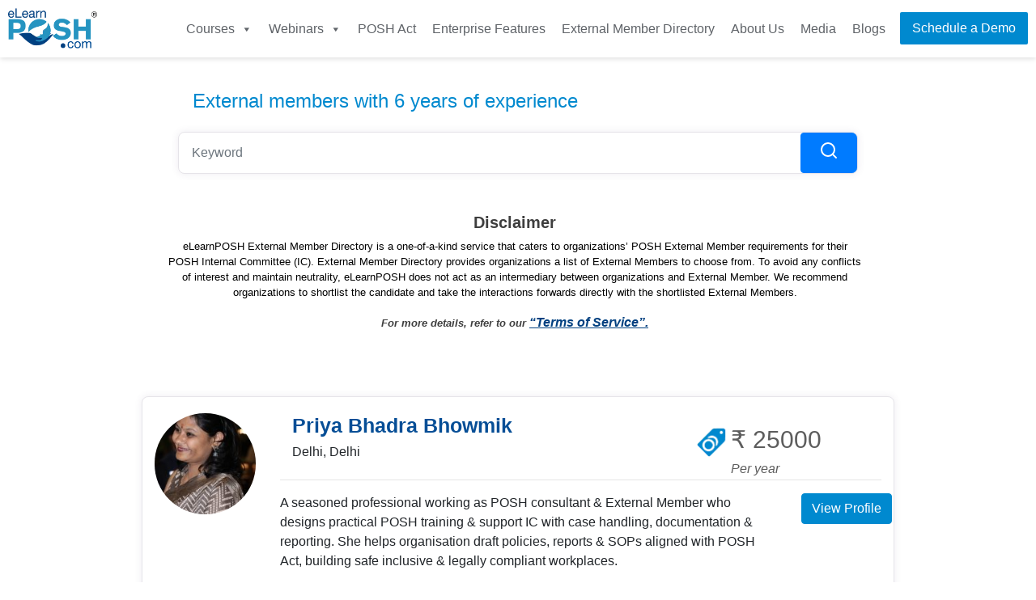

--- FILE ---
content_type: text/html; charset=UTF-8
request_url: https://elearnposh.com/em-directory/members/search/?search=6%20&cpage=2&pageno=4
body_size: 12734
content:
<!DOCTYPE html>
<html class=" optml_no_js " lang="en-US" prefix="og: https://ogp.me/ns#">
<head >
<meta charset="UTF-8" />
<meta name="viewport" content="width=device-width, initial-scale=1" />

<!-- Search Engine Optimization by Rank Math - https://rankmath.com/ -->
<title>Search - elearnPOSH External Member</title>
<meta name="description" content="Are you looking for an External Member for your Internal Committee? eLearnposh.com had made the search for External Member has made it easier."/>
<meta name="robots" content="follow, index, max-snippet:-1, max-video-preview:-1, max-image-preview:large"/>
<link rel="canonical" href="https://elearnposh.com/em-directory/members/search/" />
<meta property="og:locale" content="en_US" />
<meta property="og:type" content="article" />
<meta property="og:title" content="Search - elearnPOSH External Member" />
<meta property="og:description" content="Are you looking for an External Member for your Internal Committee? eLearnposh.com had made the search for External Member has made it easier." />
<meta property="og:url" content="https://elearnposh.com/em-directory/members/search/" />
<meta property="og:site_name" content="elearnPOSH External Member" />
<meta property="og:updated_time" content="2021-02-28T19:41:20+00:00" />
<meta property="article:published_time" content="2020-10-09T12:27:39+00:00" />
<meta property="article:modified_time" content="2021-02-28T19:41:20+00:00" />
<meta name="twitter:card" content="summary_large_image" />
<meta name="twitter:title" content="Search - elearnPOSH External Member" />
<meta name="twitter:description" content="Are you looking for an External Member for your Internal Committee? eLearnposh.com had made the search for External Member has made it easier." />
<meta name="twitter:label1" content="Time to read" />
<meta name="twitter:data1" content="Less than a minute" />
<script type="application/ld+json" class="rank-math-schema">{"@context":"https://schema.org","@graph":[{"@type":["Person","Organization"],"@id":"https://elearnposh.com/em-directory/#person","name":"elearnPOSH External Member"},{"@type":"WebSite","@id":"https://elearnposh.com/em-directory/#website","url":"https://elearnposh.com/em-directory","name":"elearnPOSH External Member","publisher":{"@id":"https://elearnposh.com/em-directory/#person"},"inLanguage":"en-US"},{"@type":"WebPage","@id":"https://elearnposh.com/em-directory/members/search/#webpage","url":"https://elearnposh.com/em-directory/members/search/","name":"Search - elearnPOSH External Member","datePublished":"2020-10-09T12:27:39+00:00","dateModified":"2021-02-28T19:41:20+00:00","isPartOf":{"@id":"https://elearnposh.com/em-directory/#website"},"inLanguage":"en-US"},{"@type":"Person","@id":"https://elearnposh.com/em-directory/author/moinuddin-tacompliancebay-com/","name":"it@succeedtech.com","url":"https://elearnposh.com/em-directory/author/moinuddin-tacompliancebay-com/","image":{"@type":"ImageObject","@id":"https://mlltyxh0z3d0.i.optimole.com/cb:-hMg.e85/w:150/h:150/q:mauto/rt:fill/g:ce/ig:avif/https://elearnposh.com/em-directory/wp-content/uploads/2020/10/Group-141-1.png","url":"https://mlltyxh0z3d0.i.optimole.com/cb:-hMg.e85/w:150/h:150/q:mauto/rt:fill/g:ce/ig:avif/https://elearnposh.com/em-directory/wp-content/uploads/2020/10/Group-141-1.png","caption":"it@succeedtech.com","inLanguage":"en-US"},"sameAs":["https://elearnposh.com/em-directory"]},{"@type":"Article","headline":"Search - elearnPOSH External Member","keywords":"elearnposh","datePublished":"2020-10-09T12:27:39+00:00","dateModified":"2021-02-28T19:41:20+00:00","author":{"@id":"https://elearnposh.com/em-directory/author/moinuddin-tacompliancebay-com/","name":"it@succeedtech.com"},"publisher":{"@id":"https://elearnposh.com/em-directory/#person"},"description":"Are you looking for an External Member for your Internal Committee? eLearnposh.com had made the search for External Member has made it easier.","name":"Search - elearnPOSH External Member","@id":"https://elearnposh.com/em-directory/members/search/#richSnippet","isPartOf":{"@id":"https://elearnposh.com/em-directory/members/search/#webpage"},"inLanguage":"en-US","mainEntityOfPage":{"@id":"https://elearnposh.com/em-directory/members/search/#webpage"}}]}</script>
<!-- /Rank Math WordPress SEO plugin -->

<link rel='dns-prefetch' href='//fonts.googleapis.com' />
<link rel='dns-prefetch' href='//mlltyxh0z3d0.i.optimole.com' />
<link rel='preconnect' href='https://mlltyxh0z3d0.i.optimole.com' />
<link rel="alternate" type="application/rss+xml" title="elearnPOSH External Member &raquo; Feed" href="https://elearnposh.com/em-directory/feed/" />
<link rel="alternate" type="application/rss+xml" title="elearnPOSH External Member &raquo; Comments Feed" href="https://elearnposh.com/em-directory/comments/feed/" />
<script type="text/javascript">
/* <![CDATA[ */
window._wpemojiSettings = {"baseUrl":"https:\/\/s.w.org\/images\/core\/emoji\/15.0.3\/72x72\/","ext":".png","svgUrl":"https:\/\/s.w.org\/images\/core\/emoji\/15.0.3\/svg\/","svgExt":".svg","source":{"concatemoji":"https:\/\/elearnposh.com\/em-directory\/wp-includes\/js\/wp-emoji-release.min.js?ver=6.6.2"}};
/*! This file is auto-generated */
!function(i,n){var o,s,e;function c(e){try{var t={supportTests:e,timestamp:(new Date).valueOf()};sessionStorage.setItem(o,JSON.stringify(t))}catch(e){}}function p(e,t,n){e.clearRect(0,0,e.canvas.width,e.canvas.height),e.fillText(t,0,0);var t=new Uint32Array(e.getImageData(0,0,e.canvas.width,e.canvas.height).data),r=(e.clearRect(0,0,e.canvas.width,e.canvas.height),e.fillText(n,0,0),new Uint32Array(e.getImageData(0,0,e.canvas.width,e.canvas.height).data));return t.every(function(e,t){return e===r[t]})}function u(e,t,n){switch(t){case"flag":return n(e,"\ud83c\udff3\ufe0f\u200d\u26a7\ufe0f","\ud83c\udff3\ufe0f\u200b\u26a7\ufe0f")?!1:!n(e,"\ud83c\uddfa\ud83c\uddf3","\ud83c\uddfa\u200b\ud83c\uddf3")&&!n(e,"\ud83c\udff4\udb40\udc67\udb40\udc62\udb40\udc65\udb40\udc6e\udb40\udc67\udb40\udc7f","\ud83c\udff4\u200b\udb40\udc67\u200b\udb40\udc62\u200b\udb40\udc65\u200b\udb40\udc6e\u200b\udb40\udc67\u200b\udb40\udc7f");case"emoji":return!n(e,"\ud83d\udc26\u200d\u2b1b","\ud83d\udc26\u200b\u2b1b")}return!1}function f(e,t,n){var r="undefined"!=typeof WorkerGlobalScope&&self instanceof WorkerGlobalScope?new OffscreenCanvas(300,150):i.createElement("canvas"),a=r.getContext("2d",{willReadFrequently:!0}),o=(a.textBaseline="top",a.font="600 32px Arial",{});return e.forEach(function(e){o[e]=t(a,e,n)}),o}function t(e){var t=i.createElement("script");t.src=e,t.defer=!0,i.head.appendChild(t)}"undefined"!=typeof Promise&&(o="wpEmojiSettingsSupports",s=["flag","emoji"],n.supports={everything:!0,everythingExceptFlag:!0},e=new Promise(function(e){i.addEventListener("DOMContentLoaded",e,{once:!0})}),new Promise(function(t){var n=function(){try{var e=JSON.parse(sessionStorage.getItem(o));if("object"==typeof e&&"number"==typeof e.timestamp&&(new Date).valueOf()<e.timestamp+604800&&"object"==typeof e.supportTests)return e.supportTests}catch(e){}return null}();if(!n){if("undefined"!=typeof Worker&&"undefined"!=typeof OffscreenCanvas&&"undefined"!=typeof URL&&URL.createObjectURL&&"undefined"!=typeof Blob)try{var e="postMessage("+f.toString()+"("+[JSON.stringify(s),u.toString(),p.toString()].join(",")+"));",r=new Blob([e],{type:"text/javascript"}),a=new Worker(URL.createObjectURL(r),{name:"wpTestEmojiSupports"});return void(a.onmessage=function(e){c(n=e.data),a.terminate(),t(n)})}catch(e){}c(n=f(s,u,p))}t(n)}).then(function(e){for(var t in e)n.supports[t]=e[t],n.supports.everything=n.supports.everything&&n.supports[t],"flag"!==t&&(n.supports.everythingExceptFlag=n.supports.everythingExceptFlag&&n.supports[t]);n.supports.everythingExceptFlag=n.supports.everythingExceptFlag&&!n.supports.flag,n.DOMReady=!1,n.readyCallback=function(){n.DOMReady=!0}}).then(function(){return e}).then(function(){var e;n.supports.everything||(n.readyCallback(),(e=n.source||{}).concatemoji?t(e.concatemoji):e.wpemoji&&e.twemoji&&(t(e.twemoji),t(e.wpemoji)))}))}((window,document),window._wpemojiSettings);
/* ]]> */
</script>
<link rel='stylesheet' id='genesis-sample-css' href='https://elearnposh.com/em-directory/wp-content/themes/genesis-sample/style.css?ver=3.1.0' type='text/css' media='all' />
<style id='genesis-sample-inline-css' type='text/css'>

		.wp-custom-logo .site-container .title-area {
			max-width: 110px;
		}
		
		.wp-custom-logo .title-area {
			padding-top: 10.25px;
		}
		
</style>
<style id='wp-emoji-styles-inline-css' type='text/css'>

	img.wp-smiley, img.emoji {
		display: inline !important;
		border: none !important;
		box-shadow: none !important;
		height: 1em !important;
		width: 1em !important;
		margin: 0 0.07em !important;
		vertical-align: -0.1em !important;
		background: none !important;
		padding: 0 !important;
	}
</style>
<link rel='stylesheet' id='wp-block-library-css' href='https://elearnposh.com/em-directory/wp-includes/css/dist/block-library/style.min.css?ver=6.6.2' type='text/css' media='all' />
<style id='rank-math-toc-block-style-inline-css' type='text/css'>
.wp-block-rank-math-toc-block nav ol{counter-reset:item}.wp-block-rank-math-toc-block nav ol li{display:block}.wp-block-rank-math-toc-block nav ol li:before{content:counters(item, ".") ". ";counter-increment:item}

</style>
<style id='classic-theme-styles-inline-css' type='text/css'>
/*! This file is auto-generated */
.wp-block-button__link{color:#fff;background-color:#32373c;border-radius:9999px;box-shadow:none;text-decoration:none;padding:calc(.667em + 2px) calc(1.333em + 2px);font-size:1.125em}.wp-block-file__button{background:#32373c;color:#fff;text-decoration:none}
</style>
<style id='global-styles-inline-css' type='text/css'>
:root{--wp--preset--aspect-ratio--square: 1;--wp--preset--aspect-ratio--4-3: 4/3;--wp--preset--aspect-ratio--3-4: 3/4;--wp--preset--aspect-ratio--3-2: 3/2;--wp--preset--aspect-ratio--2-3: 2/3;--wp--preset--aspect-ratio--16-9: 16/9;--wp--preset--aspect-ratio--9-16: 9/16;--wp--preset--color--black: #000000;--wp--preset--color--cyan-bluish-gray: #abb8c3;--wp--preset--color--white: #ffffff;--wp--preset--color--pale-pink: #f78da7;--wp--preset--color--vivid-red: #cf2e2e;--wp--preset--color--luminous-vivid-orange: #ff6900;--wp--preset--color--luminous-vivid-amber: #fcb900;--wp--preset--color--light-green-cyan: #7bdcb5;--wp--preset--color--vivid-green-cyan: #00d084;--wp--preset--color--pale-cyan-blue: #8ed1fc;--wp--preset--color--vivid-cyan-blue: #0693e3;--wp--preset--color--vivid-purple: #9b51e0;--wp--preset--color--theme-primary: #0073e5;--wp--preset--color--theme-secondary: #0073e5;--wp--preset--gradient--vivid-cyan-blue-to-vivid-purple: linear-gradient(135deg,rgba(6,147,227,1) 0%,rgb(155,81,224) 100%);--wp--preset--gradient--light-green-cyan-to-vivid-green-cyan: linear-gradient(135deg,rgb(122,220,180) 0%,rgb(0,208,130) 100%);--wp--preset--gradient--luminous-vivid-amber-to-luminous-vivid-orange: linear-gradient(135deg,rgba(252,185,0,1) 0%,rgba(255,105,0,1) 100%);--wp--preset--gradient--luminous-vivid-orange-to-vivid-red: linear-gradient(135deg,rgba(255,105,0,1) 0%,rgb(207,46,46) 100%);--wp--preset--gradient--very-light-gray-to-cyan-bluish-gray: linear-gradient(135deg,rgb(238,238,238) 0%,rgb(169,184,195) 100%);--wp--preset--gradient--cool-to-warm-spectrum: linear-gradient(135deg,rgb(74,234,220) 0%,rgb(151,120,209) 20%,rgb(207,42,186) 40%,rgb(238,44,130) 60%,rgb(251,105,98) 80%,rgb(254,248,76) 100%);--wp--preset--gradient--blush-light-purple: linear-gradient(135deg,rgb(255,206,236) 0%,rgb(152,150,240) 100%);--wp--preset--gradient--blush-bordeaux: linear-gradient(135deg,rgb(254,205,165) 0%,rgb(254,45,45) 50%,rgb(107,0,62) 100%);--wp--preset--gradient--luminous-dusk: linear-gradient(135deg,rgb(255,203,112) 0%,rgb(199,81,192) 50%,rgb(65,88,208) 100%);--wp--preset--gradient--pale-ocean: linear-gradient(135deg,rgb(255,245,203) 0%,rgb(182,227,212) 50%,rgb(51,167,181) 100%);--wp--preset--gradient--electric-grass: linear-gradient(135deg,rgb(202,248,128) 0%,rgb(113,206,126) 100%);--wp--preset--gradient--midnight: linear-gradient(135deg,rgb(2,3,129) 0%,rgb(40,116,252) 100%);--wp--preset--font-size--small: 12px;--wp--preset--font-size--medium: 20px;--wp--preset--font-size--large: 20px;--wp--preset--font-size--x-large: 42px;--wp--preset--font-size--normal: 18px;--wp--preset--font-size--larger: 24px;--wp--preset--spacing--20: 0.44rem;--wp--preset--spacing--30: 0.67rem;--wp--preset--spacing--40: 1rem;--wp--preset--spacing--50: 1.5rem;--wp--preset--spacing--60: 2.25rem;--wp--preset--spacing--70: 3.38rem;--wp--preset--spacing--80: 5.06rem;--wp--preset--shadow--natural: 6px 6px 9px rgba(0, 0, 0, 0.2);--wp--preset--shadow--deep: 12px 12px 50px rgba(0, 0, 0, 0.4);--wp--preset--shadow--sharp: 6px 6px 0px rgba(0, 0, 0, 0.2);--wp--preset--shadow--outlined: 6px 6px 0px -3px rgba(255, 255, 255, 1), 6px 6px rgba(0, 0, 0, 1);--wp--preset--shadow--crisp: 6px 6px 0px rgba(0, 0, 0, 1);}:where(.is-layout-flex){gap: 0.5em;}:where(.is-layout-grid){gap: 0.5em;}body .is-layout-flex{display: flex;}.is-layout-flex{flex-wrap: wrap;align-items: center;}.is-layout-flex > :is(*, div){margin: 0;}body .is-layout-grid{display: grid;}.is-layout-grid > :is(*, div){margin: 0;}:where(.wp-block-columns.is-layout-flex){gap: 2em;}:where(.wp-block-columns.is-layout-grid){gap: 2em;}:where(.wp-block-post-template.is-layout-flex){gap: 1.25em;}:where(.wp-block-post-template.is-layout-grid){gap: 1.25em;}.has-black-color{color: var(--wp--preset--color--black) !important;}.has-cyan-bluish-gray-color{color: var(--wp--preset--color--cyan-bluish-gray) !important;}.has-white-color{color: var(--wp--preset--color--white) !important;}.has-pale-pink-color{color: var(--wp--preset--color--pale-pink) !important;}.has-vivid-red-color{color: var(--wp--preset--color--vivid-red) !important;}.has-luminous-vivid-orange-color{color: var(--wp--preset--color--luminous-vivid-orange) !important;}.has-luminous-vivid-amber-color{color: var(--wp--preset--color--luminous-vivid-amber) !important;}.has-light-green-cyan-color{color: var(--wp--preset--color--light-green-cyan) !important;}.has-vivid-green-cyan-color{color: var(--wp--preset--color--vivid-green-cyan) !important;}.has-pale-cyan-blue-color{color: var(--wp--preset--color--pale-cyan-blue) !important;}.has-vivid-cyan-blue-color{color: var(--wp--preset--color--vivid-cyan-blue) !important;}.has-vivid-purple-color{color: var(--wp--preset--color--vivid-purple) !important;}.has-black-background-color{background-color: var(--wp--preset--color--black) !important;}.has-cyan-bluish-gray-background-color{background-color: var(--wp--preset--color--cyan-bluish-gray) !important;}.has-white-background-color{background-color: var(--wp--preset--color--white) !important;}.has-pale-pink-background-color{background-color: var(--wp--preset--color--pale-pink) !important;}.has-vivid-red-background-color{background-color: var(--wp--preset--color--vivid-red) !important;}.has-luminous-vivid-orange-background-color{background-color: var(--wp--preset--color--luminous-vivid-orange) !important;}.has-luminous-vivid-amber-background-color{background-color: var(--wp--preset--color--luminous-vivid-amber) !important;}.has-light-green-cyan-background-color{background-color: var(--wp--preset--color--light-green-cyan) !important;}.has-vivid-green-cyan-background-color{background-color: var(--wp--preset--color--vivid-green-cyan) !important;}.has-pale-cyan-blue-background-color{background-color: var(--wp--preset--color--pale-cyan-blue) !important;}.has-vivid-cyan-blue-background-color{background-color: var(--wp--preset--color--vivid-cyan-blue) !important;}.has-vivid-purple-background-color{background-color: var(--wp--preset--color--vivid-purple) !important;}.has-black-border-color{border-color: var(--wp--preset--color--black) !important;}.has-cyan-bluish-gray-border-color{border-color: var(--wp--preset--color--cyan-bluish-gray) !important;}.has-white-border-color{border-color: var(--wp--preset--color--white) !important;}.has-pale-pink-border-color{border-color: var(--wp--preset--color--pale-pink) !important;}.has-vivid-red-border-color{border-color: var(--wp--preset--color--vivid-red) !important;}.has-luminous-vivid-orange-border-color{border-color: var(--wp--preset--color--luminous-vivid-orange) !important;}.has-luminous-vivid-amber-border-color{border-color: var(--wp--preset--color--luminous-vivid-amber) !important;}.has-light-green-cyan-border-color{border-color: var(--wp--preset--color--light-green-cyan) !important;}.has-vivid-green-cyan-border-color{border-color: var(--wp--preset--color--vivid-green-cyan) !important;}.has-pale-cyan-blue-border-color{border-color: var(--wp--preset--color--pale-cyan-blue) !important;}.has-vivid-cyan-blue-border-color{border-color: var(--wp--preset--color--vivid-cyan-blue) !important;}.has-vivid-purple-border-color{border-color: var(--wp--preset--color--vivid-purple) !important;}.has-vivid-cyan-blue-to-vivid-purple-gradient-background{background: var(--wp--preset--gradient--vivid-cyan-blue-to-vivid-purple) !important;}.has-light-green-cyan-to-vivid-green-cyan-gradient-background{background: var(--wp--preset--gradient--light-green-cyan-to-vivid-green-cyan) !important;}.has-luminous-vivid-amber-to-luminous-vivid-orange-gradient-background{background: var(--wp--preset--gradient--luminous-vivid-amber-to-luminous-vivid-orange) !important;}.has-luminous-vivid-orange-to-vivid-red-gradient-background{background: var(--wp--preset--gradient--luminous-vivid-orange-to-vivid-red) !important;}.has-very-light-gray-to-cyan-bluish-gray-gradient-background{background: var(--wp--preset--gradient--very-light-gray-to-cyan-bluish-gray) !important;}.has-cool-to-warm-spectrum-gradient-background{background: var(--wp--preset--gradient--cool-to-warm-spectrum) !important;}.has-blush-light-purple-gradient-background{background: var(--wp--preset--gradient--blush-light-purple) !important;}.has-blush-bordeaux-gradient-background{background: var(--wp--preset--gradient--blush-bordeaux) !important;}.has-luminous-dusk-gradient-background{background: var(--wp--preset--gradient--luminous-dusk) !important;}.has-pale-ocean-gradient-background{background: var(--wp--preset--gradient--pale-ocean) !important;}.has-electric-grass-gradient-background{background: var(--wp--preset--gradient--electric-grass) !important;}.has-midnight-gradient-background{background: var(--wp--preset--gradient--midnight) !important;}.has-small-font-size{font-size: var(--wp--preset--font-size--small) !important;}.has-medium-font-size{font-size: var(--wp--preset--font-size--medium) !important;}.has-large-font-size{font-size: var(--wp--preset--font-size--large) !important;}.has-x-large-font-size{font-size: var(--wp--preset--font-size--x-large) !important;}
:where(.wp-block-post-template.is-layout-flex){gap: 1.25em;}:where(.wp-block-post-template.is-layout-grid){gap: 1.25em;}
:where(.wp-block-columns.is-layout-flex){gap: 2em;}:where(.wp-block-columns.is-layout-grid){gap: 2em;}
:root :where(.wp-block-pullquote){font-size: 1.5em;line-height: 1.6;}
</style>
<link rel='stylesheet' id='hide-admin-bar-based-on-user-roles-css' href='https://elearnposh.com/em-directory/wp-content/plugins/hide-admin-bar-based-on-user-roles/public/css/hide-admin-bar-based-on-user-roles-public.css?ver=3.9.0' type='text/css' media='all' />
<link rel='stylesheet' id='topbar-css' href='https://elearnposh.com/em-directory/wp-content/plugins/top-bar/inc/../css/topbar_style.css?ver=6.6.2' type='text/css' media='all' />
<link rel='stylesheet' id='ppress-frontend-css' href='https://elearnposh.com/em-directory/wp-content/plugins/wp-user-avatar/assets/css/frontend.min.css?ver=4.15.16' type='text/css' media='all' />
<link rel='stylesheet' id='ppress-flatpickr-css' href='https://elearnposh.com/em-directory/wp-content/plugins/wp-user-avatar/assets/flatpickr/flatpickr.min.css?ver=4.15.16' type='text/css' media='all' />
<link rel='stylesheet' id='ppress-select2-css' href='https://elearnposh.com/em-directory/wp-content/plugins/wp-user-avatar/assets/select2/select2.min.css?ver=6.6.2' type='text/css' media='all' />
<link rel='stylesheet' id='megamenu-css' href='https://elearnposh.com/em-directory/wp-content/uploads/maxmegamenu/style.css?ver=bb568b' type='text/css' media='all' />
<link rel='stylesheet' id='dashicons-css' href='https://elearnposh.com/em-directory/wp-includes/css/dashicons.min.css?ver=6.6.2' type='text/css' media='all' />
<link rel='stylesheet' id='genesis-sample-fonts-css' href='https://fonts.googleapis.com/css?family=Source+Sans+Pro%3A400%2C400i%2C600%2C700&#038;display=swap&#038;ver=3.1.0' type='text/css' media='all' />
<link rel='stylesheet' id='genesis-sample-gutenberg-css' href='https://elearnposh.com/em-directory/wp-content/themes/genesis-sample/lib/gutenberg/front-end.css?ver=3.1.0' type='text/css' media='all' />
<style id='genesis-sample-gutenberg-inline-css' type='text/css'>
.ab-block-post-grid .ab-post-grid-items h2 a:hover {
	color: #0073e5;
}

.site-container .wp-block-button .wp-block-button__link {
	background-color: #0073e5;
}

.wp-block-button .wp-block-button__link:not(.has-background),
.wp-block-button .wp-block-button__link:not(.has-background):focus,
.wp-block-button .wp-block-button__link:not(.has-background):hover {
	color: #ffffff;
}

.site-container .wp-block-button.is-style-outline .wp-block-button__link {
	color: #0073e5;
}

.site-container .wp-block-button.is-style-outline .wp-block-button__link:focus,
.site-container .wp-block-button.is-style-outline .wp-block-button__link:hover {
	color: #2396ff;
}		.site-container .has-small-font-size {
			font-size: 12px;
		}		.site-container .has-normal-font-size {
			font-size: 18px;
		}		.site-container .has-large-font-size {
			font-size: 20px;
		}		.site-container .has-larger-font-size {
			font-size: 24px;
		}		.site-container .has-theme-primary-color,
		.site-container .wp-block-button .wp-block-button__link.has-theme-primary-color,
		.site-container .wp-block-button.is-style-outline .wp-block-button__link.has-theme-primary-color {
			color: #0073e5;
		}

		.site-container .has-theme-primary-background-color,
		.site-container .wp-block-button .wp-block-button__link.has-theme-primary-background-color,
		.site-container .wp-block-pullquote.is-style-solid-color.has-theme-primary-background-color {
			background-color: #0073e5;
		}		.site-container .has-theme-secondary-color,
		.site-container .wp-block-button .wp-block-button__link.has-theme-secondary-color,
		.site-container .wp-block-button.is-style-outline .wp-block-button__link.has-theme-secondary-color {
			color: #0073e5;
		}

		.site-container .has-theme-secondary-background-color,
		.site-container .wp-block-button .wp-block-button__link.has-theme-secondary-background-color,
		.site-container .wp-block-pullquote.is-style-solid-color.has-theme-secondary-background-color {
			background-color: #0073e5;
		}
</style>
<style id='optm_lazyload_noscript_style-inline-css' type='text/css'>
html.optml_no_js img[data-opt-src] { display: none !important; } 
 html .elementor-section[data-settings*="background_background"]:not(.optml-bg-lazyloaded),
html .elementor-section > .elementor-background-overlay:not(.optml-bg-lazyloaded),
html [class*="wp-block-cover"][style*="background-image"]:not(.optml-bg-lazyloaded),
html [class*="wp-block-group"][style*="background-image"]:not(.optml-bg-lazyloaded),
html .elementor-widget-container:not(.optml-bg-lazyloaded),
html .elementor-background-slideshow__slide__image:not(.optml-bg-lazyloaded),
html .o-flip-front:not(.optml-bg-lazyloaded),
html .o-flip-back:not(.optml-bg-lazyloaded),
html .wp-block-themeisle-blocks-advanced-columns:not(.optml-bg-lazyloaded),
html .wp-block-themeisle-blocks-advanced-columns-overlay:not(.optml-bg-lazyloaded),
html .wp-block-themeisle-blocks-advanced-column:not(.optml-bg-lazyloaded),
html .wp-block-themeisle-blocks-advanced-column-overlay:not(.optml-bg-lazyloaded) { background-image: none !important; } 
</style>
<script type="text/javascript" src="https://elearnposh.com/em-directory/wp-includes/js/jquery/jquery.min.js?ver=3.7.1" id="jquery-core-js"></script>
<script type="text/javascript" src="https://elearnposh.com/em-directory/wp-includes/js/jquery/jquery-migrate.min.js?ver=3.4.1" id="jquery-migrate-js"></script>
<script type="text/javascript" src="https://elearnposh.com/em-directory/wp-content/plugins/hide-admin-bar-based-on-user-roles/public/js/hide-admin-bar-based-on-user-roles-public.js?ver=3.9.0" id="hide-admin-bar-based-on-user-roles-js"></script>
<script type="text/javascript" id="topbar_frontjs-js-extra">
/* <![CDATA[ */
var tpbr_settings = {"fixed":"notfixed","user_who":"notloggedin","guests_or_users":"all","message":"Celebrating 10 Years of POSH Act!","status":"inactive","yn_button":"nobutton","color":"#004080","button_text":"Register for FREE","button_url":"https:\/\/teams.microsoft.com\/l\/message\/19:56957fde-690e-44eb-bd6e-0506107666cd_a9a8d8ac-227f-4517-b5dc-02c7a2765dfd@unq.gbl.spaces\/1700228054852?context=contextTypechat","button_behavior":"newwindow","is_admin_bar":"no","detect_sticky":"0"};
/* ]]> */
</script>
<script type="text/javascript" src="https://elearnposh.com/em-directory/wp-content/plugins/top-bar/inc/../js/tpbr_front.min.js?ver=6.6.2" id="topbar_frontjs-js"></script>
<script type="text/javascript" src="https://elearnposh.com/em-directory/wp-content/plugins/wp-user-avatar/assets/flatpickr/flatpickr.min.js?ver=4.15.16" id="ppress-flatpickr-js"></script>
<script type="text/javascript" src="https://elearnposh.com/em-directory/wp-content/plugins/wp-user-avatar/assets/select2/select2.min.js?ver=4.15.16" id="ppress-select2-js"></script>
<script type="text/javascript" id="resend-verify-email-js-extra">
/* <![CDATA[ */
var resendFrontendAjax = {"ajaxurl":"https:\/\/elearnposh.com\/em-directory\/wp-admin\/admin-ajax.php","nonce":"0ac9590d28"};
/* ]]> */
</script>
<script type="text/javascript" src="https://elearnposh.com/em-directory/wp-content/themes/genesis-sample/templates/resend-verify/js/resend-verify.js?ver=1" id="resend-verify-email-js"></script>
<script type="text/javascript" id="optml-print-js-after">
/* <![CDATA[ */
			(function(w, d){
					w.addEventListener("beforeprint", function(){
						let images = d.getElementsByTagName( "img" );
							for (let img of images) {
								if ( !img.dataset.optSrc) {
									continue;
								}
								img.src = img.dataset.optSrc;
								delete img.dataset.optSrc;
							}
					});
			
			}(window, document));
								 
/* ]]> */
</script>
<link rel="https://api.w.org/" href="https://elearnposh.com/em-directory/wp-json/" /><link rel="alternate" title="JSON" type="application/json" href="https://elearnposh.com/em-directory/wp-json/wp/v2/pages/260" /><link rel="EditURI" type="application/rsd+xml" title="RSD" href="https://elearnposh.com/em-directory/xmlrpc.php?rsd" />
<meta name="generator" content="WordPress 6.6.2" />
<link rel='shortlink' href='https://elearnposh.com/em-directory/?p=260' />
<link rel="alternate" title="oEmbed (JSON)" type="application/json+oembed" href="https://elearnposh.com/em-directory/wp-json/oembed/1.0/embed?url=https%3A%2F%2Felearnposh.com%2Fem-directory%2Fmembers%2Fsearch%2F" />
<link rel="alternate" title="oEmbed (XML)" type="text/xml+oembed" href="https://elearnposh.com/em-directory/wp-json/oembed/1.0/embed?url=https%3A%2F%2Felearnposh.com%2Fem-directory%2Fmembers%2Fsearch%2F&#038;format=xml" />
<link rel="pingback" href="https://elearnposh.com/em-directory/xmlrpc.php" />
<meta name="generator" content="Elementor 3.24.7; features: additional_custom_breakpoints; settings: css_print_method-external, google_font-enabled, font_display-auto">
<style type="text/css">.recentcomments a{display:inline !important;padding:0 !important;margin:0 !important;}</style>			<style>
				.e-con.e-parent:nth-of-type(n+4):not(.e-lazyloaded):not(.e-no-lazyload),
				.e-con.e-parent:nth-of-type(n+4):not(.e-lazyloaded):not(.e-no-lazyload) * {
					background-image: none !important;
				}
				@media screen and (max-height: 1024px) {
					.e-con.e-parent:nth-of-type(n+3):not(.e-lazyloaded):not(.e-no-lazyload),
					.e-con.e-parent:nth-of-type(n+3):not(.e-lazyloaded):not(.e-no-lazyload) * {
						background-image: none !important;
					}
				}
				@media screen and (max-height: 640px) {
					.e-con.e-parent:nth-of-type(n+2):not(.e-lazyloaded):not(.e-no-lazyload),
					.e-con.e-parent:nth-of-type(n+2):not(.e-lazyloaded):not(.e-no-lazyload) * {
						background-image: none !important;
					}
				}
			</style>
			<meta name="generator" content="Optimole 3.13.7">
		<style type="text/css">
			img[data-opt-src]:not([data-opt-lazy-loaded]) {
				transition: .2s filter linear, .2s opacity linear, .2s border-radius linear;
				-webkit-transition: .2s filter linear, .2s opacity linear, .2s border-radius linear;
				-moz-transition: .2s filter linear, .2s opacity linear, .2s border-radius linear;
				-o-transition: .2s filter linear, .2s opacity linear, .2s border-radius linear;
			}
			img[data-opt-src]:not([data-opt-lazy-loaded]) {
					opacity: .75;
					-webkit-filter: blur(8px);
					-moz-filter: blur(8px);
					-o-filter: blur(8px);
					-ms-filter: blur(8px);
					filter: blur(8px);
					transform: scale(1.04);
					animation: 0.1s ease-in;
					-webkit-transform: translate3d(0, 0, 0);
			}
			/** optmliframelazyloadplaceholder */
		</style>
		<script type="application/javascript">
					document.documentElement.className = document.documentElement.className.replace(/\boptml_no_js\b/g, "");
						(function(w, d){
							var b = d.getElementsByTagName("head")[0];
							var s = d.createElement("script");
							var v = ("IntersectionObserver" in w && "isIntersecting" in w.IntersectionObserverEntry.prototype) ? "_no_poly" : "";
							s.async = true;
							s.src = "https://mlltyxh0z3d0.i.optimole.com/js-lib/v2/latest/optimole_lib" + v  + ".min.js";
							b.appendChild(s);
							w.optimoleData = {
								lazyloadOnly: "optimole-lazy-only",
								backgroundReplaceClasses: [],
								nativeLazyload : false,
								scalingDisabled: false,
								watchClasses: [],
								backgroundLazySelectors: ".elementor-section[data-settings*=\"background_background\"], .elementor-section > .elementor-background-overlay, [class*=\"wp-block-cover\"][style*=\"background-image\"], [class*=\"wp-block-group\"][style*=\"background-image\"], .elementor-widget-container, .elementor-background-slideshow__slide__image, .o-flip-front, .o-flip-back, .wp-block-themeisle-blocks-advanced-columns, .wp-block-themeisle-blocks-advanced-columns-overlay, .wp-block-themeisle-blocks-advanced-column, .wp-block-themeisle-blocks-advanced-column-overlay",
								network_optimizations: false,
								ignoreDpr: true,
								quality: 0,
								maxWidth: 1920,
								maxHeight: 1080,
							}
						}(window, document));
		</script><link rel="icon" href="https://mlltyxh0z3d0.i.optimole.com/cb:-hMg.e85/w:auto/h:auto/q:mauto/ig:avif/https://elearnposh.com/em-directory/wp-content/uploads/2020/10/favicon.png" sizes="32x32" />
<link rel="icon" href="https://mlltyxh0z3d0.i.optimole.com/cb:-hMg.e85/w:auto/h:auto/q:mauto/ig:avif/https://elearnposh.com/em-directory/wp-content/uploads/2020/10/favicon.png" sizes="192x192" />
<link rel="apple-touch-icon" href="https://mlltyxh0z3d0.i.optimole.com/cb:-hMg.e85/w:auto/h:auto/q:mauto/ig:avif/https://elearnposh.com/em-directory/wp-content/uploads/2020/10/favicon.png" />
<meta name="msapplication-TileImage" content="https://mlltyxh0z3d0.i.optimole.com/cb:-hMg.e85/w:auto/h:auto/q:mauto/ig:avif/https://elearnposh.com/em-directory/wp-content/uploads/2020/10/favicon.png" />
		<style type="text/css" id="wp-custom-css">
			#tpbr_calltoaction{
	background-color:#fa8c05 !important;
}

#tpbr_calltoaction{
	animation:blinkingText 1.2s infinite;
	
}

@media (min-width: 768px) and (max-width: 1023px) {
	.result-details{
		margin:10px 0px  !important;
	}
	
	.view-btn{
		padding-bottom:20px !important;
		text-align:center;
	}
}


#wpfront-notification-bar-spacer .wpfront-notification-bar {
	padding: 4px;
}

#wpfront-notification-bar-spacer .wpfront-notification-bar .wpfront-button {
	font-size: 17px;
	font-weight: 500;
}		</style>
		<style type="text/css">/** Mega Menu CSS: fs **/</style>
</head>
<body class="page-template page-template-templates page-template-searchbar-post page-template-templatessearchbar-post-php page page-id-260 page-child parent-pageid-90 wp-custom-logo wp-embed-responsive mega-menu-primary header-full-width full-width-content genesis-breadcrumbs-hidden genesis-singular-image-hidden genesis-footer-widgets-hidden has-no-blocks elementor-default elementor-kit-7150" itemscope itemtype="https://schema.org/WebPage"><div class="site-container"><ul class="genesis-skip-link"><li><a href="#genesis-nav-primary" class="screen-reader-shortcut"> Skip to primary navigation</a></li><li><a href="#genesis-content" class="screen-reader-shortcut"> Skip to main content</a></li></ul><header class="site-header" itemscope itemtype="https://schema.org/WPHeader"><div class="wrap"><div class="title-area"><a href="https://elearnposh.com/em-directory/" class="custom-logo-link" rel="home"><img fetchpriority="high" width="400" height="180" src="https://mlltyxh0z3d0.i.optimole.com/cb:-hMg.e85/w:400/h:180/q:mauto/ig:avif/https://elearnposh.com/em-directory/wp-content/uploads/2020/11/eLearn-posh-Logo.png" class="custom-logo" alt="elearnPOSH External Member" decoding="async" /></a><p class="site-title" itemprop="headline">elearnPOSH External Member</p><p class="site-description" itemprop="description">Best eLearning</p></div><nav class="nav-primary" aria-label="Main" itemscope itemtype="https://schema.org/SiteNavigationElement" id="genesis-nav-primary"><div class="wrap"><div id="mega-menu-wrap-primary" class="mega-menu-wrap"><div class="mega-menu-toggle"><div class="mega-toggle-blocks-left"></div><div class="mega-toggle-blocks-center"></div><div class="mega-toggle-blocks-right"><div class='mega-toggle-block mega-menu-toggle-animated-block mega-toggle-block-0' id='mega-toggle-block-0'><button aria-label="Toggle Menu" class="mega-toggle-animated mega-toggle-animated-slider" type="button" aria-expanded="false">
                  <span class="mega-toggle-animated-box">
                    <span class="mega-toggle-animated-inner"></span>
                  </span>
                </button></div></div></div><ul id="mega-menu-primary" class="mega-menu max-mega-menu mega-menu-horizontal mega-no-js" data-event="hover_intent" data-effect="fade_up" data-effect-speed="200" data-effect-mobile="disabled" data-effect-speed-mobile="0" data-mobile-force-width="false" data-second-click="go" data-document-click="collapse" data-vertical-behaviour="standard" data-breakpoint="768" data-unbind="true" data-mobile-state="collapse_all" data-hover-intent-timeout="300" data-hover-intent-interval="100"><li class='mega-menu-item mega-menu-item-type-custom mega-menu-item-object-custom mega-menu-item-has-children mega-align-bottom-left mega-menu-flyout mega-menu-item-7165' id='mega-menu-item-7165'><a class="mega-menu-link" href="https://elearnposh.com/posh-courses/" aria-haspopup="true" aria-expanded="false" tabindex="0">Courses<span class="mega-indicator"></span></a>
<ul class="mega-sub-menu">
<li class='mega-menu-item mega-menu-item-type-custom mega-menu-item-object-custom mega-menu-item-7167' id='mega-menu-item-7167'><a class="mega-menu-link" href="https://elearnposh.com/posh-courses/posh-foundation-module/">POSH Foundation</a></li><li class='mega-menu-item mega-menu-item-type-custom mega-menu-item-object-custom mega-menu-item-7168' id='mega-menu-item-7168'><a class="mega-menu-link" href="https://elearnposh.com/posh-courses/posh-for-managers/">POSH for Managers</a></li><li class='mega-menu-item mega-menu-item-type-custom mega-menu-item-object-custom mega-menu-item-7169' id='mega-menu-item-7169'><a class="mega-menu-link" href="https://elearnposh.com/posh-courses/posh-for-ic-members/">POSH for IC Members</a></li><li class='mega-menu-item mega-menu-item-type-custom mega-menu-item-object-custom mega-menu-item-7799' id='mega-menu-item-7799'><a class="mega-menu-link" href="https://elearnposh.com/posh-courses/posh-for-hei/">POSH for HEI</a></li><li class='mega-menu-item mega-menu-item-type-custom mega-menu-item-object-custom mega-menu-item-7800' id='mega-menu-item-7800'><a class="mega-menu-link" href="https://elearnposh.com/posh-courses/prevention-of-child-sexual-abuse-elearning-pocso/">POCSO</a></li><li class='mega-menu-item mega-menu-item-type-custom mega-menu-item-object-custom mega-menu-item-has-children mega-menu-item-7170' id='mega-menu-item-7170'><a class="mega-menu-link" href="#" aria-haspopup="true" aria-expanded="false">Global Courses<span class="mega-indicator"></span></a>
	<ul class="mega-sub-menu">
<li class='mega-menu-item mega-menu-item-type-custom mega-menu-item-object-custom mega-menu-item-7171' id='mega-menu-item-7171'><a class="mega-menu-link" href="https://elearnposh.com/equality-and-diversity/">Equality, Diversity & Inclusion</a></li><li class='mega-menu-item mega-menu-item-type-custom mega-menu-item-object-custom mega-menu-item-7172' id='mega-menu-item-7172'><a class="mega-menu-link" href="https://elearnposh.com/us-posh/">Sexual Harassment Prevention for US</a></li>	</ul>
</li></ul>
</li><li class='mega-menu-item mega-menu-item-type-custom mega-menu-item-object-custom mega-menu-item-has-children mega-align-bottom-left mega-menu-flyout mega-menu-item-9393' id='mega-menu-item-9393'><a class="mega-menu-link" href="#" aria-haspopup="true" aria-expanded="false" tabindex="0">Webinars<span class="mega-indicator"></span></a>
<ul class="mega-sub-menu">
<li class='mega-menu-item mega-menu-item-type-custom mega-menu-item-object-custom mega-menu-item-9395' id='mega-menu-item-9395'><a class="mega-menu-link" href="https://elearnposh.com/our-previous-webinars/">Our Previous Webinars</a></li></ul>
</li><li class='mega-menu-item mega-menu-item-type-custom mega-menu-item-object-custom mega-align-bottom-left mega-menu-flyout mega-menu-item-7174' id='mega-menu-item-7174'><a class="mega-menu-link" href="https://elearnposh.com/posh-act/" tabindex="0">POSH Act</a></li><li class='mega-menu-item mega-menu-item-type-custom mega-menu-item-object-custom mega-align-bottom-left mega-menu-flyout mega-menu-item-7641' id='mega-menu-item-7641'><a class="mega-menu-link" href="https://elearnposh.com/enterprise-features" tabindex="0">Enterprise Features</a></li><li class='mega-menu-item mega-menu-item-type-custom mega-menu-item-object-custom mega-align-bottom-left mega-menu-flyout mega-menu-item-7288' id='mega-menu-item-7288'><a class="mega-menu-link" href="https://elearnposh.com/em-directory/members/" tabindex="0">External Member Directory</a></li><li class='mega-menu-item mega-menu-item-type-custom mega-menu-item-object-custom mega-align-bottom-left mega-menu-flyout mega-menu-item-7175' id='mega-menu-item-7175'><a class="mega-menu-link" href="https://elearnposh.com/about-us/" tabindex="0">About Us</a></li><li class='mega-menu-item mega-menu-item-type-custom mega-menu-item-object-custom mega-align-bottom-left mega-menu-flyout mega-menu-item-7176' id='mega-menu-item-7176'><a class="mega-menu-link" href="https://elearnposh.com/press/" tabindex="0">Media</a></li><li class='mega-menu-item mega-menu-item-type-custom mega-menu-item-object-custom mega-align-bottom-left mega-menu-flyout mega-menu-item-7173' id='mega-menu-item-7173'><a class="mega-menu-link" href="https://elearnposh.com/blog/" tabindex="0">Blogs</a></li>&nbsp;&nbsp;<a  class="btn-posh-a" href="https://elearnposh.com/contact-us#demo"><button class="btn-posh">Schedule a Demo</button></a></ul></div></div></nav></div></header><div class="site-inner"><!DOCTYPE html>

<html>

<head>
    <meta charset="utf-8">
    <meta http-equiv="X-UA-Compatible" content="IE=edge">
    <title>eLearnPOSH Search Bar</title>
    <meta name="description" content="">
    <meta name="viewport" content="width=device-width, initial-scale=1">
    <link href="https://maxcdn.bootstrapcdn.com/font-awesome/4.7.0/css/font-awesome.min.css" rel="stylesheet" />
    <link rel="stylesheet" href="https://maxcdn.bootstrapcdn.com/bootstrap/4.0.0/css/bootstrap.min.css">
    <link rel="stylesheet" href="https://elearnposh.com/em-directory/wp-content/themes/genesis-sample/templates/search/tagmanager/tagmanager.css">
    <link rel="stylesheet" href="https://elearnposh.com/em-directory/wp-content/themes/genesis-sample/templates/search/css/search.css">

</head>

<body>
    <div class="container">
        <div class="row">
            <div class="col-md-1"></div>
            <div class="col-md-9 pl-5"><div class="search-bar" id="search-bar">
            </div></div>
            <div  class="col-md-1"></div>
        </div>
        <div class="search-members d-none" id="search-members">
        <div class="row">
            <div class="col-lg-12 card-margin">
                <div class="card search-form">
                    <div class="card-body p-0">
                        <form id="search-form" method="GET" action="https://elearnposh.com/em-directory/members/search?search=6+">
                            <div class="row">
                                <div class="col-12">
                                    <div class="row no-gutters">

                                        <div class="col-lg-11 col-md-9 col-sm-12 p-0">
                                            <input type="text" placeholder="Keyword" class="form-control" id="search" name="search">
                                        </div>
                                        <div class="col-lg-1 col-md-3 col-sm-12 p-0">
                                            <button type="submit" class="btn btn-primary">
                                                <svg xmlns="http://www.w3.org/2000/svg" width="24" height="24" viewBox="0 0 24 24" fill="none" stroke="currentColor" stroke-width="2" stroke-linecap="round" stroke-linejoin="round" class="feather feather-search">
                                                    <circle cx="11" cy="11" r="8"></circle>
                                                    <line x1="21" y1="21" x2="16.65" y2="16.65"></line>
                                                </svg>
                                            </button>
                                        </div>
                                    </div>
                                </div>
                            </div>
                        </form>

                    </div>
                </div>
            </div>
        </div>
        <div class="noresult"></div>
        <div class="mb-5 d-none" id="disclaimer-ext-members">
            <div class="row">
                <div class="col-lg-12">
                    <h4 class="disclaimer-title">
                        Disclaimer
                    </h4>
                    <p class="meta-desc">eLearnPOSH External Member Directory is a
                        one-of-a-kind service that caters to organizations’ POSH External Member
                        requirements for their POSH Internal Committee (IC). External Member Directory
                        provides organizations a list of External Members to choose from.
                        To avoid any conflicts of interest and maintain neutrality,
                        eLearnPOSH does not act as an intermediary between organizations and External Member.
                        We recommend organizations to shortlist the candidate and take the interactions forwards directly with the shortlisted External Members.
                    </p>
                    <p class="refer">For more details, refer to our <a class="class-a" href="https://elearnposh.com/em-directory/register/#registration">“Terms of Service”.</a></p>
                </div>
            </div>
        </div>
        </div>
        <div class="user-profile" id="user-profile">
        </div>
        <div id="loader" style="display: none;">
                <div class="loader"></div>
        </div>

        <!-- AJAX results will be loaded here -->
    </div>
    <script src="" async defer></script>
</body>

</html>
<script src="https://code.jquery.com/jquery-3.4.1.min.js"></script>
<script src="https://cdn.jsdelivr.net/npm/popper.js@1.16.0/dist/umd/popper.min.js"></script>
<script src="https://cdnjs.cloudflare.com/ajax/libs/popper.js/1.14.3/umd/popper.min.js"></script>
<script src="https://stackpath.bootstrapcdn.com/bootstrap/4.4.1/js/bootstrap.min.js"></script>
<script src="https://elearnposh.com/em-directory/wp-content/themes/genesis-sample/templates/search/tagmanager/tagmanager.js"></script>
<script src="https://elearnposh.com/em-directory/wp-content/themes/genesis-sample/templates/search/js/search.js"></script>

<script>
    var draw = 1;
    var restrictajax = false;

    function retrievedata() {

         // Show the loader
        $('#loader').show();

        restrictajax = true;
        var files = new FormData();
        console.log(files);
        // Append FormData variables
        files.append('city', "");
        files.append('state', "");
        files.append('pageno', "4");
        files.append('search', "6 ");
        files.append('draw', draw);

        console.log(files);

        var content = "";
        $.ajax({
            type: "POST",
            url: "https://elearnposh.com/em-directory/wp-content/themes/genesis-sample/templates/search/includes/members-filterget.php",
            data: files,
            processData: false,
            contentType: false
        }).done(function(response) {
        console.log(response);
            if (response) {
                var data = JSON.parse(response);
                    $('#loader').hide();
                if (draw == 1) {
                        if (data.experienced) {
                            searchBar = '<h4 class="search-title">External members with ' + data.search + ' years of experience</h4>';
                        } else if (data.city) {
                            searchBar = '<h4 class="search-title">External members in ' + data.city + '</h4>';
                        } else if (data.stateval) {
                            searchBar = '<h4 class="search-title">External members based in ' + data.stateval + '</h4>';
                        } else if (data.langspeak) {
                            searchBar = '<h4 class="search-title">External members speaking ' + data.langspeak + '</h4>';
                        } else {
                            searchBar = '<h4 class="search-title">External members based on ' + data.search + '</h4>';
                        }
                        $('.search-bar').append(searchBar);
                        $('.search-members').removeClass('d-none');
                        $('#disclaimer-ext-members').removeClass('d-none');
                }


                data.member_arr.forEach(member => {
                    // console.log(member.user_details);
                    let memberContent = '<div class="row change">';
                    memberContent += '<div class="card card-margin result-details">';
                    memberContent += '<div class="card-body">';
                    memberContent += '<div class="row">';
                    memberContent += '<div class="col-md-2">';
                    memberContent += '<div class="widget-26-job-emp-img">';
                    memberContent += '<img src="' + member.user_profile_url + '" class="img-fluid" alt="Profile Picture">';
                    memberContent += '</div>'; // .widget-26-job-emp-img
                    memberContent += '</div>'; // .col-md-2
                    memberContent += '<div class="col-md-10">';
                    memberContent += '<div class="row vertical-line-align">';
                    memberContent += '<div class="col-md-6 mobile-resp-info">';
                    memberContent += '<h3 class="mobile-resp-info-title">' + member.user_name + '</h3>';
                    memberContent += '<h6 class="mobile-resp-info-state">' + member.city + ', ' + member.state + '</h6>';
                    memberContent += '</div>'; // .col-md-6
                    memberContent += '<div class="col-md-2"><!--Price Rating--></div>';
                    memberContent += '<div class="col-md-4">';
                    memberContent += '<div class="row">';
                    if (member.id != '53') {
                        memberContent += '<div class="col-md-3 price-tag-padding text-right">';
                        memberContent += '<img decoding=async  fetchpriority="high" src="https://mlltyxh0z3d0.i.optimole.com/cb:-hMg.e85/w:auto/h:auto/q:mauto/ig:avif/https://elearnposh.com/em-directory/wp-content/uploads/2020/10/Path-162.png" class="price-tag">';
                        memberContent += '</div>'; // .col-md-3
                        memberContent += '<div class="col-md-9 text-left pricing">';
                        memberContent += '<h4> ₹ ' + member.annualfeeamount + '</h4>';
                        memberContent += '<h6><i>Per year</i></h6>';
                        memberContent += '</div>'; // .col-md-9
                    }
                    memberContent += '</div>'; // .row
                    memberContent += '</div>'; // .col-md-4
                    memberContent += '</div>'; // .row.vertical-line-align
                    memberContent += '<hr>';
                    memberContent += '<div class="row">';
                    if (member.desc_all <= 60) {
                        memberContent += '<div class="col-md-10 pro-desc">';
                        memberContent += '<p>' + member.description + '</p>';
                        memberContent += '</div>'; // .col-md-10
                    } else {
                        memberContent += '<div class="col-lg-10 col-md-12">';
                        memberContent += '<p>' + member.description + '</p>';
                        memberContent += '</div>'; // .col-lg-10
                    }
                    memberContent += '<div class="col-lg-2 view-btn">';
                    memberContent += '<a href="' + member.profile_url + '">';
                    memberContent += '<button class="btn btn-primary view-profile">View Profile</button>';
                    memberContent += '</a>';
                    memberContent += '</div>'; // .col-lg-2
                    memberContent += '</div>'; // .row
                    memberContent += '</div>'; // .col-md-10
                    memberContent += '</div>'; // .row
                    memberContent += '<div class="row ext-member-training">';
                    memberContent += '<div class="col-md-4 ext-inq-lang">';
                    memberContent += '<h4> Languages Known </h4>';
                    memberContent += '<p>' + member.user_lang + '</p>';
                    memberContent += '</div>'; // .col-md-4
                    memberContent += '<div class="col-md-1 vl"></div>';
                    memberContent += '<div class="col-md-3 text-left mobile-resp-inquiry">';
                    memberContent += '<h4> Inquiry Fee </h4>';
                    memberContent += '<p> ₹ ' + member.fee + ', ' + member.visit + '</p>';
                    memberContent += '</div>'; // .col-md-3
                    memberContent += '<div class="col-md-1 vl"></div>';
                    memberContent += '<div class="col-md-3 text-left mobile-resp-inquiry">';
                    memberContent += '<h4> Experience </h4>';
                    if (member.exp == 'Less than 1') {
                        memberContent += '<p>' + member.exp + ' Year </p>';
                    } else {
                        memberContent += '<p>' + member.exp + ' Years </p>';
                    }
                    memberContent += '</div>'; // .col-md-3
                    memberContent += '</div>'; // .row.ext-member-training
                    memberContent += '</div>'; // .card-body
                    memberContent += '</div>'; // .card.card-margin.result-details
                    memberContent += '</div>'; // .row.change

                    content += memberContent;
                });
                draw++;
                $('.user-profile').append(content);
                $('.disclaimer-ext-members').removeClass('d-none');
                restrictajax = false;
                if (data.member_arr.length < 10) {
                    restrictajax = true;
                } else {
                    restrictajax = false;
                }

            } else if (!(response) && draw == 1) {
                $('#disclaimer-ext-members').removeClass('d-none');
                $('.search-members').removeClass('d-none');
                var noresult = "<div class=\"alert alert-info\" role=\"alert\">No results found for \"6 \"<\/div>";
                $('.noresult').append(noresult);
                $('#loader').hide();
            } else {
                $('#loader').hide();
            }

        }).fail(function(jqXHR, textStatus, errorThrown) {
            console.error('AJAX request failed: ' + textStatus, errorThrown);
            $('#loader').hide();
        });
    }

    retrievedata();

    $(window).on('scroll', function() {
        var randomvalue = (90 * $(window).innerHeight() / 100);
        if ($(window).scrollTop() + $(window).innerHeight() + randomvalue >= $("body")[0].scrollHeight) {
            if (!restrictajax) {
                retrievedata();
            }
        }
    });
</script>
</div><footer class="site-footer" itemscope itemtype="https://schema.org/WPFooter"><div class="wrap"><p>For Support, write to <a href="mailto:support@succeedtech.com">Support@succeedtech.com</a> | <a href="https://elearnposh.com/em-directory/register/#registration">Terms of Service</a> | Copyright &#x000A9;&nbsp;2026
<a href="https://elearnposh.com" target="_blank">elearnposh.com</a>

</p></div></footer></div>			<script type='text/javascript'>
				const lazyloadRunObserver = () => {
					const lazyloadBackgrounds = document.querySelectorAll( `.e-con.e-parent:not(.e-lazyloaded)` );
					const lazyloadBackgroundObserver = new IntersectionObserver( ( entries ) => {
						entries.forEach( ( entry ) => {
							if ( entry.isIntersecting ) {
								let lazyloadBackground = entry.target;
								if( lazyloadBackground ) {
									lazyloadBackground.classList.add( 'e-lazyloaded' );
								}
								lazyloadBackgroundObserver.unobserve( entry.target );
							}
						});
					}, { rootMargin: '200px 0px 200px 0px' } );
					lazyloadBackgrounds.forEach( ( lazyloadBackground ) => {
						lazyloadBackgroundObserver.observe( lazyloadBackground );
					} );
				};
				const events = [
					'DOMContentLoaded',
					'elementor/lazyload/observe',
				];
				events.forEach( ( event ) => {
					document.addEventListener( event, lazyloadRunObserver );
				} );
			</script>
			<script type="text/javascript" id="ppress-frontend-script-js-extra">
/* <![CDATA[ */
var pp_ajax_form = {"ajaxurl":"https:\/\/elearnposh.com\/em-directory\/wp-admin\/admin-ajax.php","confirm_delete":"Are you sure?","deleting_text":"Deleting...","deleting_error":"An error occurred. Please try again.","nonce":"ce1ca680a6","disable_ajax_form":"false","is_checkout":"0","is_checkout_tax_enabled":"0","is_checkout_autoscroll_enabled":"true"};
/* ]]> */
</script>
<script type="text/javascript" src="https://elearnposh.com/em-directory/wp-content/plugins/wp-user-avatar/assets/js/frontend.min.js?ver=4.15.16" id="ppress-frontend-script-js"></script>
<script type="text/javascript" src="https://elearnposh.com/em-directory/wp-includes/js/hoverIntent.min.js?ver=1.10.2" id="hoverIntent-js"></script>
<script type="text/javascript" src="https://elearnposh.com/em-directory/wp-content/themes/genesis/lib/js/menu/superfish.min.js?ver=1.7.10" id="superfish-js"></script>
<script type="text/javascript" src="https://elearnposh.com/em-directory/wp-content/themes/genesis/lib/js/menu/superfish.args.min.js?ver=3.5.0" id="superfish-args-js"></script>
<script type="text/javascript" src="https://elearnposh.com/em-directory/wp-content/themes/genesis/lib/js/skip-links.min.js?ver=3.5.0" id="skip-links-js"></script>
<script type="text/javascript" src="https://elearnposh.com/em-directory/wp-content/themes/genesis-sample/js/redirect.js?ver=1.0.0" id="custom-js"></script>
<script type="text/javascript" id="genesis-sample-responsive-menu-js-extra">
/* <![CDATA[ */
var genesis_responsive_menu = {"mainMenu":"Menu","menuIconClass":"dashicons-before dashicons-menu","subMenu":"Submenu","subMenuIconClass":"dashicons-before dashicons-arrow-down-alt2","menuClasses":{"others":[".nav-primary"]}};
/* ]]> */
</script>
<script type="text/javascript" src="https://elearnposh.com/em-directory/wp-content/themes/genesis/lib/js/menu/responsive-menus.min.js?ver=1.1.3" id="genesis-sample-responsive-menu-js"></script>
<script type="text/javascript" id="megamenu-js-extra">
/* <![CDATA[ */
var megamenu = {"timeout":"300","interval":"100"};
/* ]]> */
</script>
<script type="text/javascript" src="https://elearnposh.com/em-directory/wp-content/plugins/megamenu/js/maxmegamenu.js?ver=3.3.1.2" id="megamenu-js"></script>
</body></html>

<!--
Performance optimized by W3 Total Cache. Learn more: https://www.boldgrid.com/w3-total-cache/


Served from: elearnposh.com @ 2026-01-21 21:33:23 by W3 Total Cache
-->

--- FILE ---
content_type: text/html; charset=UTF-8
request_url: https://elearnposh.com/em-directory/wp-content/themes/genesis-sample/templates/search/includes/members-filterget.php
body_size: 3902
content:
{"member_arr":[{"id":"4339","img_url":"10837","user_profile_url":"https:\/\/elearnposh.com\/em-directory\/wp-content\/uploads\/2025\/12\/1bb5a9d0-adf7-495e-8a25-8c6f77a2c45c-150x150.jpeg","display_photo":"YES","user_name":"Priya Bhadra Bhowmik","city":"Delhi","state":"Delhi","country":"","annualfeeamount":25000,"user_details":{"data":{"ID":"4339","user_login":"priyabhadrabhowmik@gmail.com","user_pass":"$P$Bl49CzAbKdSAtiTcnrpiYVhtN8bl55\/","user_nicename":"priya-bhadra-bhowmik","user_email":"priyabhadrabhowmik@gmail.com","user_url":"","user_registered":"2025-12-09 10:52:21","user_activation_key":"","user_status":"0","display_name":"Priya Bhadra Bhowmik"},"ID":4339,"caps":{"editor":true},"cap_key":"st_capabilities","roles":["editor"],"allcaps":{"moderate_comments":false,"manage_categories":false,"manage_links":false,"upload_files":true,"unfiltered_html":false,"edit_posts":false,"edit_others_posts":false,"edit_published_posts":true,"publish_posts":true,"edit_pages":false,"read":true,"level_7":false,"level_6":false,"level_5":false,"level_4":false,"level_3":false,"level_2":false,"level_1":false,"level_0":true,"edit_others_pages":false,"edit_published_pages":false,"publish_pages":false,"delete_pages":false,"delete_others_pages":false,"delete_published_pages":false,"delete_posts":false,"delete_others_posts":false,"delete_published_posts":true,"delete_private_posts":false,"edit_private_posts":false,"read_private_posts":false,"delete_private_pages":false,"edit_private_pages":false,"read_private_pages":false,"manage_options":true,"import":true,"unfiltered_upload":false,"level_10":true,"level_9":false,"level_8":false,"edit_files":true,"edit_users":false,"editor":true,"wf2fa_activate_2fa_self":false,"wf2fa_activate_2fa_others":false,"wf2fa_manage_settings":false,"rank_math_content_ai":true,"rank_math_site_analysis":true,"rank_math_onpage_analysis":true,"rank_math_onpage_general":true,"rank_math_onpage_snippet":true,"rank_math_onpage_social":true},"filter":null},"desc_word":"A seasoned professional working as POSH consultant & External Member who designs practical POSH training & support IC with case handling, documentation & reporting. She helps organisation draft policies, reports & SOPs aligned with POSH Act, building safe inclusive & legally compliant workplaces.","desc_all":297,"description":"A seasoned professional working as POSH consultant & External Member who designs practical POSH training & support IC with case handling, documentation & reporting. She helps organisation draft policies, reports & SOPs aligned with POSH Act, building safe inclusive & legally compliant workplaces.","user_lang":"English, Hindi, Bengali","fee":500,"visit":"Per Complaint","exp":"6+","profile_url":"https:\/\/elearnposh.com\/em-directory\/profile1?id=647sbnQ"},{"id":"4329","img_url":"10828","user_profile_url":"https:\/\/elearnposh.com\/em-directory\/wp-content\/uploads\/2020\/10\/Group-141.png","display_photo":"NO","user_name":"Diana Crasta","city":"Bangalore","state":"Karnataka","country":"","annualfeeamount":72000,"user_details":{"data":{"ID":"4329","user_login":"dianacrasta@gmail.com","user_pass":"$P$BmezY.6eCJ\/iCMBp4i9Lltfs2BgEqC0","user_nicename":"diana-crasta","user_email":"dianacrasta@gmail.com","user_url":"","user_registered":"2025-11-04 12:20:16","user_activation_key":"","user_status":"0","display_name":"Diana Crasta"},"ID":4329,"caps":{"editor":true},"cap_key":"st_capabilities","roles":["editor"],"allcaps":{"moderate_comments":false,"manage_categories":false,"manage_links":false,"upload_files":true,"unfiltered_html":false,"edit_posts":false,"edit_others_posts":false,"edit_published_posts":true,"publish_posts":true,"edit_pages":false,"read":true,"level_7":false,"level_6":false,"level_5":false,"level_4":false,"level_3":false,"level_2":false,"level_1":false,"level_0":true,"edit_others_pages":false,"edit_published_pages":false,"publish_pages":false,"delete_pages":false,"delete_others_pages":false,"delete_published_pages":false,"delete_posts":false,"delete_others_posts":false,"delete_published_posts":true,"delete_private_posts":false,"edit_private_posts":false,"read_private_posts":false,"delete_private_pages":false,"edit_private_pages":false,"read_private_pages":false,"manage_options":true,"import":true,"unfiltered_upload":false,"level_10":true,"level_9":false,"level_8":false,"edit_files":true,"edit_users":false,"editor":true,"wf2fa_activate_2fa_self":false,"wf2fa_activate_2fa_others":false,"wf2fa_manage_settings":false,"rank_math_content_ai":true,"rank_math_site_analysis":true,"rank_math_onpage_analysis":true,"rank_math_onpage_general":true,"rank_math_onpage_snippet":true,"rank_math_onpage_social":true},"filter":null},"desc_word":"Seasoned Psychological Counsellor and POSH Expert with two decades of impact across healthcare and development sectors. Skilled in empowerment, mental wellbeing, establishing patient-centric counselling systems. Expert in workplace safety, capacity-building, and legal compliance handled 50+ cases.","desc_all":298,"description":"Seasoned Psychological Counsellor and POSH Expert with two decades of impact across healthcare and development sectors. Skilled in empowerment, mental wellbeing, establishing patient-centric counselling systems. Expert in workplace safety, capacity-building, and legal compliance handled 50+ cases.","user_lang":"English, Hindi, Kannada","fee":7000,"visit":"Per Hour","exp":"6+","profile_url":"https:\/\/elearnposh.com\/em-directory\/profile1?id=9zeckJb"},{"id":"4324","img_url":"10823","user_profile_url":"https:\/\/elearnposh.com\/em-directory\/wp-content\/uploads\/2025\/10\/DSC_2689-150x150.jpg","display_photo":"YES","user_name":"Deepak Hegde","city":"Bangalore","state":"Karnataka","country":"","annualfeeamount":15000,"user_details":{"data":{"ID":"4324","user_login":"deepakhegdecs@gmail.com","user_pass":"$P$BaEMtJumGnCWLGAMHxtBpEwNRcS9Xz\/","user_nicename":"deepak-hegde","user_email":"deepakhegdecs@gmail.com","user_url":"","user_registered":"2025-10-15 10:12:19","user_activation_key":"","user_status":"0","display_name":"Deepak Hegde"},"ID":4324,"caps":{"editor":true},"cap_key":"st_capabilities","roles":["editor"],"allcaps":{"moderate_comments":false,"manage_categories":false,"manage_links":false,"upload_files":true,"unfiltered_html":false,"edit_posts":false,"edit_others_posts":false,"edit_published_posts":true,"publish_posts":true,"edit_pages":false,"read":true,"level_7":false,"level_6":false,"level_5":false,"level_4":false,"level_3":false,"level_2":false,"level_1":false,"level_0":true,"edit_others_pages":false,"edit_published_pages":false,"publish_pages":false,"delete_pages":false,"delete_others_pages":false,"delete_published_pages":false,"delete_posts":false,"delete_others_posts":false,"delete_published_posts":true,"delete_private_posts":false,"edit_private_posts":false,"read_private_posts":false,"delete_private_pages":false,"edit_private_pages":false,"read_private_pages":false,"manage_options":true,"import":true,"unfiltered_upload":false,"level_10":true,"level_9":false,"level_8":false,"edit_files":true,"edit_users":false,"editor":true,"wf2fa_activate_2fa_self":false,"wf2fa_activate_2fa_others":false,"wf2fa_manage_settings":false,"rank_math_content_ai":true,"rank_math_site_analysis":true,"rank_math_onpage_analysis":true,"rank_math_onpage_general":true,"rank_math_onpage_snippet":true,"rank_math_onpage_social":true},"filter":null},"desc_word":"Corporate compliance consultant pursuing CS course with 7+ years\u2019 experience in Company Law, LLP Law, and regulatory compliance. Experienced in POSH policy drafting, ICC guidance, secretarial audits, and workplace grievance management, eligible as an External Member under the POSH Act, 2013.","desc_all":294,"description":"Corporate compliance consultant pursuing CS course with 7+ years\u2019 experience in Company Law, LLP Law, and regulatory compliance. Experienced in POSH policy drafting, ICC guidance, secretarial audits, and workplace grievance management, eligible as an External Member under the POSH Act, 2013.","user_lang":"English, Hindi, Kannada, Telugu","fee":2500,"visit":"Per Visit","exp":"6+","profile_url":"https:\/\/elearnposh.com\/em-directory\/profile1?id=q7Phl4J"},{"id":"857","img_url":"10817","user_profile_url":"https:\/\/elearnposh.com\/em-directory\/wp-content\/uploads\/2020\/10\/Group-141.png","display_photo":"NO","user_name":"DR LAKSHMI RAO","city":"Nabadwip","state":"West Bengal","country":"","annualfeeamount":30000,"user_details":{"data":{"ID":"857","user_login":"drlakshmi_2000@yahoo.com","user_pass":"$P$BhRB2rakuEIIm24\/nZWcS8ViS3L\/Im0","user_nicename":"dr-lakshmi-rao","user_email":"drlakshmi_2000@yahoo.com","user_url":"","user_registered":"2025-08-16 08:47:35","user_activation_key":"","user_status":"0","display_name":"DR LAKSHMI RAO"},"ID":857,"caps":{"editor":true},"cap_key":"st_capabilities","roles":["editor"],"allcaps":{"moderate_comments":false,"manage_categories":false,"manage_links":false,"upload_files":true,"unfiltered_html":false,"edit_posts":false,"edit_others_posts":false,"edit_published_posts":true,"publish_posts":true,"edit_pages":false,"read":true,"level_7":false,"level_6":false,"level_5":false,"level_4":false,"level_3":false,"level_2":false,"level_1":false,"level_0":true,"edit_others_pages":false,"edit_published_pages":false,"publish_pages":false,"delete_pages":false,"delete_others_pages":false,"delete_published_pages":false,"delete_posts":false,"delete_others_posts":false,"delete_published_posts":true,"delete_private_posts":false,"edit_private_posts":false,"read_private_posts":false,"delete_private_pages":false,"edit_private_pages":false,"read_private_pages":false,"manage_options":true,"import":true,"unfiltered_upload":false,"level_10":true,"level_9":false,"level_8":false,"edit_files":true,"edit_users":false,"editor":true,"wf2fa_activate_2fa_self":false,"wf2fa_activate_2fa_others":false,"wf2fa_manage_settings":false,"rank_math_content_ai":true,"rank_math_site_analysis":true,"rank_math_onpage_analysis":true,"rank_math_onpage_general":true,"rank_math_onpage_snippet":true,"rank_math_onpage_social":true},"filter":null},"desc_word":"Medical doctor as well as mental health professional. M.D.;DCH, [Paediatrics and Newborn Care] and PhD in Marriage and Family Therapy. Over 30 years of experience as a Doctor, familiar with all kinds of abuse.","desc_all":209,"description":"Medical doctor as well as mental health professional. M.D.;DCH, [Paediatrics and Newborn Care] and PhD in Marriage and Family Therapy. Over 30 years of experience as a Doctor, familiar with all kinds of abuse.","user_lang":"English, Hindi, Kannada, Marathi, Gujarathi","fee":10000,"visit":"Per Hour","exp":"6+","profile_url":"https:\/\/elearnposh.com\/em-directory\/profile1?id=ebQTVD"},{"id":"4336","img_url":"10836","user_profile_url":"https:\/\/elearnposh.com\/em-directory\/wp-content\/uploads\/2020\/10\/Group-141.png","display_photo":"NO","user_name":"Priyanka Kedari","city":"Pune","state":"Maharashtra","country":"","annualfeeamount":80000,"user_details":{"data":{"ID":"4336","user_login":"Arb.Kedari@gmail.com","user_pass":"$P$B5K89SGLSBVS2nAamWDiKJiyNIeC\/F0","user_nicename":"priyanka-kedari","user_email":"Arb.Kedari@gmail.com","user_url":"","user_registered":"2025-11-27 09:49:51","user_activation_key":"","user_status":"0","display_name":"Priyanka Kedari"},"ID":4336,"caps":{"editor":true},"cap_key":"st_capabilities","roles":["editor"],"allcaps":{"moderate_comments":false,"manage_categories":false,"manage_links":false,"upload_files":true,"unfiltered_html":false,"edit_posts":false,"edit_others_posts":false,"edit_published_posts":true,"publish_posts":true,"edit_pages":false,"read":true,"level_7":false,"level_6":false,"level_5":false,"level_4":false,"level_3":false,"level_2":false,"level_1":false,"level_0":true,"edit_others_pages":false,"edit_published_pages":false,"publish_pages":false,"delete_pages":false,"delete_others_pages":false,"delete_published_pages":false,"delete_posts":false,"delete_others_posts":false,"delete_published_posts":true,"delete_private_posts":false,"edit_private_posts":false,"read_private_posts":false,"delete_private_pages":false,"edit_private_pages":false,"read_private_pages":false,"manage_options":true,"import":true,"unfiltered_upload":false,"level_10":true,"level_9":false,"level_8":false,"edit_files":true,"edit_users":false,"editor":true,"wf2fa_activate_2fa_self":false,"wf2fa_activate_2fa_others":false,"wf2fa_manage_settings":false,"rank_math_content_ai":true,"rank_math_site_analysis":true,"rank_math_onpage_analysis":true,"rank_math_onpage_general":true,"rank_math_onpage_snippet":true,"rank_math_onpage_social":true},"filter":null},"desc_word":"A results-driven Arbitrator with the ability to integrate legal expertise (LLB, LLM), engineering proficiency (BE IT), and managerial acumen (MBA) to foster a multi-team, cross-cultural collaboration, cultural sensitivity, and a safe, efficient, and solution-oriented workplace.","desc_all":278,"description":"A results-driven Arbitrator with the ability to integrate legal expertise (LLB, LLM), engineering proficiency (BE IT), and managerial acumen (MBA) to foster a multi-team, cross-cultural collaboration, cultural sensitivity, and a safe, efficient, and solution-oriented workplace.","user_lang":"English, Hindi, Marathi","fee":65000,"visit":"Per Complaint","exp":"6+","profile_url":"https:\/\/elearnposh.com\/em-directory\/profile1?id=7xKhwpK"},{"id":"4334","img_url":"10834","user_profile_url":"https:\/\/elearnposh.com\/em-directory\/wp-content\/uploads\/2025\/11\/Mariyappa-V-150x150.jpg","display_photo":"YES","user_name":"Mariyappa V","city":"Bangalore","state":"Karnataka","country":"","annualfeeamount":10000,"user_details":{"data":{"ID":"4334","user_login":"mariyappa.amar@gmail.com","user_pass":"$P$Bys9.GXExbYDT948iO5kWltsEpNJrr1","user_nicename":"mariyappa-v","user_email":"mariyappa.amar@gmail.com","user_url":"","user_registered":"2025-11-17 09:42:12","user_activation_key":"","user_status":"0","display_name":"Mariyappa V"},"ID":4334,"caps":{"editor":true},"cap_key":"st_capabilities","roles":["editor"],"allcaps":{"moderate_comments":false,"manage_categories":false,"manage_links":false,"upload_files":true,"unfiltered_html":false,"edit_posts":false,"edit_others_posts":false,"edit_published_posts":true,"publish_posts":true,"edit_pages":false,"read":true,"level_7":false,"level_6":false,"level_5":false,"level_4":false,"level_3":false,"level_2":false,"level_1":false,"level_0":true,"edit_others_pages":false,"edit_published_pages":false,"publish_pages":false,"delete_pages":false,"delete_others_pages":false,"delete_published_pages":false,"delete_posts":false,"delete_others_posts":false,"delete_published_posts":true,"delete_private_posts":false,"edit_private_posts":false,"read_private_posts":false,"delete_private_pages":false,"edit_private_pages":false,"read_private_pages":false,"manage_options":true,"import":true,"unfiltered_upload":false,"level_10":true,"level_9":false,"level_8":false,"edit_files":true,"edit_users":false,"editor":true,"wf2fa_activate_2fa_self":false,"wf2fa_activate_2fa_others":false,"wf2fa_manage_settings":false,"rank_math_content_ai":true,"rank_math_site_analysis":true,"rank_math_onpage_analysis":true,"rank_math_onpage_general":true,"rank_math_onpage_snippet":true,"rank_math_onpage_social":true},"filter":null},"desc_word":"I am an HR professional with over 10 years of experience in compliance, employee relations, and POSH guidelines. I support organizations by offering unbiased, structured guidance on sexual harassment matters and currently serve as an External Member for multiple companies.","desc_all":273,"description":"I am an HR professional with over 10 years of experience in compliance, employee relations, and POSH guidelines. I support organizations by offering unbiased, structured guidance on sexual harassment matters and currently serve as an External Member for multiple companies.","user_lang":"English, Kannada","fee":3000,"visit":"Per Visit","exp":"6+","profile_url":"https:\/\/elearnposh.com\/em-directory\/profile1?id=MroSJpz"},{"id":"4328","img_url":"10827","user_profile_url":"https:\/\/elearnposh.com\/em-directory\/wp-content\/uploads\/2025\/11\/PP-Sucheta-Sept-2023-150x150.jpg","display_photo":"YES","user_name":"Sucheta Dikshit","city":"Bangalore","state":"Karnataka","country":"","annualfeeamount":50000,"user_details":{"data":{"ID":"4328","user_login":"sucheta.d@excelligent.in","user_pass":"$P$B3hy6zrdJGRBPRUu.cU.eWrh7cRyn4.","user_nicename":"sucheta-dikshit","user_email":"sucheta.d@excelligent.in","user_url":"","user_registered":"2025-11-03 06:48:01","user_activation_key":"","user_status":"0","display_name":"Sucheta Dikshit"},"ID":4328,"caps":{"editor":true},"cap_key":"st_capabilities","roles":["editor"],"allcaps":{"moderate_comments":false,"manage_categories":false,"manage_links":false,"upload_files":true,"unfiltered_html":false,"edit_posts":false,"edit_others_posts":false,"edit_published_posts":true,"publish_posts":true,"edit_pages":false,"read":true,"level_7":false,"level_6":false,"level_5":false,"level_4":false,"level_3":false,"level_2":false,"level_1":false,"level_0":true,"edit_others_pages":false,"edit_published_pages":false,"publish_pages":false,"delete_pages":false,"delete_others_pages":false,"delete_published_pages":false,"delete_posts":false,"delete_others_posts":false,"delete_published_posts":true,"delete_private_posts":false,"edit_private_posts":false,"read_private_posts":false,"delete_private_pages":false,"edit_private_pages":false,"read_private_pages":false,"manage_options":true,"import":true,"unfiltered_upload":false,"level_10":true,"level_9":false,"level_8":false,"edit_files":true,"edit_users":false,"editor":true,"wf2fa_activate_2fa_self":false,"wf2fa_activate_2fa_others":false,"wf2fa_manage_settings":false,"rank_math_content_ai":true,"rank_math_site_analysis":true,"rank_math_onpage_analysis":true,"rank_math_onpage_general":true,"rank_math_onpage_snippet":true,"rank_math_onpage_social":true},"filter":null},"desc_word":"PAN India presence for: End to End POSH Implementation support, External Member, IC Skill Development; Employee Awareness Session","desc_all":129,"description":"PAN India presence for: End to End POSH Implementation support, External Member, IC Skill Development; Employee Awareness Session","user_lang":"English, Hindi, Marathi","fee":3000,"visit":"Per Visit","exp":"6+","profile_url":"https:\/\/elearnposh.com\/em-directory\/profile1?id=vnEh4gy"},{"id":"3589","img_url":"10819","user_profile_url":"https:\/\/elearnposh.com\/em-directory\/wp-content\/uploads\/2025\/09\/photo-150x150.jpg","display_photo":"YES","user_name":"Prakash Gehani","city":"Mumbai","state":"Maharashtra","country":"","annualfeeamount":100000,"user_details":{"data":{"ID":"3589","user_login":"poshtraining@rediffmail.com","user_pass":"$P$B3h7tyjEtmnVjsiErT8J4B.7DrIwSy.","user_nicename":"prakash-gehani","user_email":"poshtraining@rediffmail.com","user_url":"","user_registered":"2025-09-23 20:09:00","user_activation_key":"","user_status":"0","display_name":"Prakash Gehani"},"ID":3589,"caps":{"editor":true},"cap_key":"st_capabilities","roles":["editor"],"allcaps":{"moderate_comments":false,"manage_categories":false,"manage_links":false,"upload_files":true,"unfiltered_html":false,"edit_posts":false,"edit_others_posts":false,"edit_published_posts":true,"publish_posts":true,"edit_pages":false,"read":true,"level_7":false,"level_6":false,"level_5":false,"level_4":false,"level_3":false,"level_2":false,"level_1":false,"level_0":true,"edit_others_pages":false,"edit_published_pages":false,"publish_pages":false,"delete_pages":false,"delete_others_pages":false,"delete_published_pages":false,"delete_posts":false,"delete_others_posts":false,"delete_published_posts":true,"delete_private_posts":false,"edit_private_posts":false,"read_private_posts":false,"delete_private_pages":false,"edit_private_pages":false,"read_private_pages":false,"manage_options":true,"import":true,"unfiltered_upload":false,"level_10":true,"level_9":false,"level_8":false,"edit_files":true,"edit_users":false,"editor":true,"wf2fa_activate_2fa_self":false,"wf2fa_activate_2fa_others":false,"wf2fa_manage_settings":false,"rank_math_content_ai":true,"rank_math_site_analysis":true,"rank_math_onpage_analysis":true,"rank_math_onpage_general":true,"rank_math_onpage_snippet":true,"rank_math_onpage_social":true},"filter":null},"desc_word":"Prakash Gehani is a legal expert and POSH trainer with over 17 years of experience, empanelled by the Ministry of Women & Child Development. He has trained ICC members, corporate leaders, and employees across India for top organizations like Reliance, Times of India, SEBI, and L&T.","desc_all":282,"description":"Prakash Gehani is a legal expert and POSH trainer with over 17 years of experience, empanelled by the Ministry of Women & Child Development. He has trained ICC members, corporate leaders, and employees across India for top organizations like Reliance, Times of India, SEBI, and L&T.","user_lang":"English, Hindi","fee":8000,"visit":"Per Hour","exp":"6+","profile_url":"https:\/\/elearnposh.com\/em-directory\/profile1?id=yRMiWVm"},{"id":"4340","img_url":"10838","user_profile_url":"https:\/\/elearnposh.com\/em-directory\/wp-content\/uploads\/2025\/12\/WhatsApp-Image-2022-11-29-at-11.22.03-150x150.jpeg","display_photo":"YES","user_name":"REEMA RAJAWAT","city":"Indore","state":"Madhya Pradesh","country":"","annualfeeamount":80000,"user_details":{"data":{"ID":"4340","user_login":"reema.rajawat40@gmail.com","user_pass":"$P$BzX1Dh7eOHJaL7wT3uCcBrYTJzAqVV\/","user_nicename":"reema-rajawat","user_email":"reema.rajawat40@gmail.com","user_url":"","user_registered":"2025-12-16 10:06:53","user_activation_key":"","user_status":"0","display_name":"REEMA RAJAWAT"},"ID":4340,"caps":{"editor":true},"cap_key":"st_capabilities","roles":["editor"],"allcaps":{"moderate_comments":false,"manage_categories":false,"manage_links":false,"upload_files":true,"unfiltered_html":false,"edit_posts":false,"edit_others_posts":false,"edit_published_posts":true,"publish_posts":true,"edit_pages":false,"read":true,"level_7":false,"level_6":false,"level_5":false,"level_4":false,"level_3":false,"level_2":false,"level_1":false,"level_0":true,"edit_others_pages":false,"edit_published_pages":false,"publish_pages":false,"delete_pages":false,"delete_others_pages":false,"delete_published_pages":false,"delete_posts":false,"delete_others_posts":false,"delete_published_posts":true,"delete_private_posts":false,"edit_private_posts":false,"read_private_posts":false,"delete_private_pages":false,"edit_private_pages":false,"read_private_pages":false,"manage_options":true,"import":true,"unfiltered_upload":false,"level_10":true,"level_9":false,"level_8":false,"edit_files":true,"edit_users":false,"editor":true,"wf2fa_activate_2fa_self":false,"wf2fa_activate_2fa_others":false,"wf2fa_manage_settings":false,"rank_math_content_ai":true,"rank_math_site_analysis":true,"rank_math_onpage_analysis":true,"rank_math_onpage_general":true,"rank_math_onpage_snippet":true,"rank_math_onpage_social":true},"filter":null},"desc_word":"Over 30 years of HR management experience, with the last decade focused on healthcare and hospital administration. Expertise in human resource planning, talent management, and business development across industries.Proven success in international market expansion,change management,Posh certification","desc_all":300,"description":"Over 30 years of HR management experience, with the last decade focused on healthcare and hospital administration. Expertise in human resource planning, talent management, and business development across industries.Proven success in international market expansion,change management,Posh certification","user_lang":"English, Hindi, Gujarathi, Punjabi","fee":5000,"visit":"Per Day","exp":"6+","profile_url":"https:\/\/elearnposh.com\/em-directory\/profile1?id=yRMiDqK"},{"id":"4331","img_url":"10833","user_profile_url":"https:\/\/elearnposh.com\/em-directory\/wp-content\/uploads\/2025\/11\/Shivkala-Leela-Sukumaran-DY-RH-Central-Mumbai-150x150.jpeg","display_photo":"YES","user_name":"Shivkkala Leela Sukumaran","city":"Mumbai","state":"Maharashtra","country":"","annualfeeamount":35000,"user_details":{"data":{"ID":"4331","user_login":"shivkkala@thingsetc.in","user_pass":"$P$BIzgqJAxQIRLS\/jPUzVnRYZ5ZIBEEj.","user_nicename":"shivkkala-leela-sukumaran","user_email":"shivkkala@thingsetc.in","user_url":"","user_registered":"2025-11-05 11:42:33","user_activation_key":"","user_status":"0","display_name":"Shivkkala Leela Sukumaran"},"ID":4331,"caps":{"editor":true},"cap_key":"st_capabilities","roles":["editor"],"allcaps":{"moderate_comments":false,"manage_categories":false,"manage_links":false,"upload_files":true,"unfiltered_html":false,"edit_posts":false,"edit_others_posts":false,"edit_published_posts":true,"publish_posts":true,"edit_pages":false,"read":true,"level_7":false,"level_6":false,"level_5":false,"level_4":false,"level_3":false,"level_2":false,"level_1":false,"level_0":true,"edit_others_pages":false,"edit_published_pages":false,"publish_pages":false,"delete_pages":false,"delete_others_pages":false,"delete_published_pages":false,"delete_posts":false,"delete_others_posts":false,"delete_published_posts":true,"delete_private_posts":false,"edit_private_posts":false,"read_private_posts":false,"delete_private_pages":false,"edit_private_pages":false,"read_private_pages":false,"manage_options":true,"import":true,"unfiltered_upload":false,"level_10":true,"level_9":false,"level_8":false,"edit_files":true,"edit_users":false,"editor":true,"wf2fa_activate_2fa_self":false,"wf2fa_activate_2fa_others":false,"wf2fa_manage_settings":false,"rank_math_content_ai":true,"rank_math_site_analysis":true,"rank_math_onpage_analysis":true,"rank_math_onpage_general":true,"rank_math_onpage_snippet":true,"rank_math_onpage_social":true},"filter":null},"desc_word":"Shivkala Leela Sukumaran is an entrepreneur, author, POSH and leadership mentor dedicated to empowering individuals through mindful entrepreneurship and skill development. Founder of Things Etc. and Sharp Skill Gurukul, she has trained 10,000+ professionals and 2,000+ artisans.","desc_all":278,"description":"Shivkala Leela Sukumaran is an entrepreneur, author, POSH and leadership mentor dedicated to empowering individuals through mindful entrepreneurship and skill development. Founder of Things Etc. and Sharp Skill Gurukul, she has trained 10,000+ professionals and 2,000+ artisans.","user_lang":"English, Hindi, Malayalam, Marathi","fee":6000,"visit":"Per Visit","exp":"6+","profile_url":"https:\/\/elearnposh.com\/em-directory\/profile1?id=w8LTVPr"}],"city":"","state":"","search":"6 ","stateval":"6 ","langspeak":"6 ","experienced":1}

--- FILE ---
content_type: text/css
request_url: https://elearnposh.com/em-directory/wp-content/themes/genesis-sample/templates/search/css/search.css
body_size: 2294
content:
.site-inner {
  padding: 40px 30px 0;
}

#search-title{
  font-size:25px;
  font-weight: 400;
    font-style: italic;
	
}

.search-val-title{
  text-transform: capitalize;	
}

.widget-26 {
  color: #3c4142;
  font-weight: 400;
}

.widget-26 tr:first-child td {
  border: 0;
}

.widget-26 .widget-26-job-emp-img img {
  width: 90px;
  height: 90px;
  border-radius: 50%;
}

.widget-26 .widget-26-job-title {
  min-width: 200px;
}

/* CSS for the loader */
#loader {
  position: fixed;
  left: 0;
  top: 0;
  width: 100%;
  height: 100%;
  background: rgba(255, 255, 255, 0.8);
  z-index: 9999;
  display: flex;
  align-items: center;
  justify-content: center;
}

.loader {
  border: 16px solid #f3f3f3;
  border-top: 16px solid #3498db;
  border-radius: 50%;
  width: 120px;
  height: 120px;
  animation: spin 2s linear infinite;
}

@keyframes spin {
  0% { transform: rotate(0deg); }
  100% { transform: rotate(360deg); }
}

.widget-26 .widget-26-job-title a {
  font-weight: 400;
  font-size: 26px;
  color: #3c4142;
  line-height: 1.5;
}

.widget-26 .widget-26-job-title a:hover {
  color: #68cbd7;
  text-decoration: none;
}

.widget-26 .widget-26-job-title .employer-name {
  margin: 0;
  line-height: 1.5;
  font-weight: 400;
  color: #3c4142;
  font-size: 0.8125rem;
  color: #3c4142;
}

.widget-26 .widget-26-job-title .employer-name:hover {
  color: #68cbd7;
  text-decoration: none;
}

.widget-26 .widget-26-job-title .time {
  font-size: 12px;
  font-weight: 400;
}

.widget-26 .widget-26-job-info {
  min-width: 100px;
  font-weight: 400;
}

.widget-26 .widget-26-job-info p {
  line-height: 1.5;
  color: #3c4142;
  font-size: 0.8125rem;
}

.widget-26 .widget-26-job-info .location {
  color: #3c4142;
}

.widget-26 .widget-26-job-salary {
  min-width: 70px;
  font-weight: 400;
  color: #3c4142;
  font-size: 0.8125rem;
}

.widget-26 .widget-26-job-category {
  padding: 0.5rem;
  display: inline-flex;
  white-space: nowrap;
  border-radius: 15px;
}

.widget-26 .widget-26-job-category .indicator {
  width: 13px;
  height: 13px;
  margin-right: 0.5rem;
  float: left;
  border-radius: 50%;
}

.widget-26 .widget-26-job-category span {
  font-size: 0.8125rem;
  color: #3c4142;
  font-weight: 600;
}

.widget-26 .widget-26-job-starred svg {
  width: 20px;
  height: 20px;
  color: #fd8b2c;
}

.widget-26 .widget-26-job-starred svg.starred {
  fill: #fd8b2c;
}
.bg-soft-base {
  background-color: #e1f5f7;
}
.bg-soft-warning {
  background-color: #fff4e1;
}
.bg-soft-success {
  background-color: #d1f6f2;
}
.bg-soft-danger {
  background-color: #fedce0;
}
.bg-soft-info {
  background-color: #d7efff;
}

.btn-secondary{
	background-color:#848484 !important;
}
.search-title{
	color:#0089cf !important;
}

.search-form {
  width: 80%;
  margin: 0 auto;
  margin-top: 1rem;
}

.search-form input {
  height: 100%;
  background: transparent;
  border: 0;
  display: block;
  width: 100%;
  padding: 1rem;
  height: 100%;
  font-size: 1rem;
}

.search-form select {
  background: transparent;
  border: 0;
  padding: 1rem;
  height: 100%;
  font-size: 1rem;
}

.search-form select:focus {
  border: 0;
}

.search-form button {
  height: 100%;
  width: 100%;
  font-size: 1rem;
}

.search-form button svg {
  width: 24px;
  height: 24px;
}

.search-body {
  margin-bottom: 1.5rem;
}

.search-body .search-filters .filter-list {
  margin-bottom: 1.3rem;
}

.search-body .search-filters .filter-list .title {
  color: #3c4142;
  margin-bottom: 1rem;
}

.search-body .search-filters .filter-list .filter-text {
  color: #727686;
}

.search-body .search-result .result-header {
  margin-bottom: 2rem;
}

.search-body .search-result .result-header .records {
  color: #3c4142;
}

.search-body .search-result .result-header .result-actions {
  text-align: right;
  display: flex;
  align-items: center;
  justify-content: space-between;
}

.search-body .search-result .result-header .result-actions .result-sorting {
  display: flex;
  align-items: center;
}

.search-body
  .search-result
  .result-header
  .result-actions
  .result-sorting
  span {
  flex-shrink: 0;
  font-size: 0.8125rem;
}

.search-body
  .search-result
  .result-header
  .result-actions
  .result-sorting
  select {
  color: #68cbd7;
}

.search-body
  .search-result
  .result-header
  .result-actions
  .result-sorting
  select
  option {
  color: #3c4142;
}


@media (min-width: 768px) and (max-width: 991.98px) {
  .search-body .search-filters {
    display: flex;
  }
  .search-body .search-filters .filter-list {
    margin-right: 1rem;
  }
}

.card-margin {
  margin-bottom: 1.875rem;
}

@media (min-width: 992px) {
  .col-lg-2 {
    flex: 0 0 16.66667%;
    max-width: 16.66667%;
  }
}

.card-margin {
  margin-bottom: 1.875rem;
}
.card {
  border: 0;
  box-shadow: 0px 0px 10px 0px rgba(82, 63, 105, 0.1);
  -webkit-box-shadow: 0px 0px 10px 0px rgba(82, 63, 105, 0.1);
  -moz-box-shadow: 0px 0px 10px 0px rgba(82, 63, 105, 0.1);
  -ms-box-shadow: 0px 0px 10px 0px rgba(82, 63, 105, 0.1);
}
.card {
  position: relative;
  display: flex;
  flex-direction: column;
  min-width: 0;
  word-wrap: break-word;
  background-color: #ffffff;
  background-clip: border-box;
  border: 1px solid #e6e4e9;
  border-radius: 8px;
}

.ext-member-img {
  width: 45%;
}

.ext-member-title {
  font-size: 30px;
  text-transform: uppercase;
  text-align: start;
  padding: 50px 0px 0 130px;
  color: #0089cf;
  font-weight: bold;
}

.btn-search {
  color: #fff;
  background-color: #848484;
  border-color: #848484;
}

.btn-search:hover {
  color: #fff;
  background-color: #848484;
  border-color: #848484;
}

.mobile-resp-img {
  padding: 15px 0 0 0;
}

.price-tag {
  width: 68%;
}

.price-tag-padding {
  padding: 12px 0 0 0;
}

.ext-inq-train {
  padding: 10px 0 10px 0;
}

.pricing {
  padding: 15px 20px 0px 0px;
}

.pricing h4 {
  font-size: 30px;
  color: #5d5d5d;
}

.pricing h6 {
  color: #5d5d5d;
}

.widget-26-job-emp-img img {
  border-radius: 70px;
}

.vl {
  border-left: 3px solid #707070;
  height: 60px;
}

.ext-member-training {
  padding-right: 120px;
  padding-left: 120px;
  text-align: center;
  background-color: #cce7f5;
  
}

.result-details {
  margin: 10px 60px 0px 60px;
  padding: 20px 0px 0px 0px;
}

.result-details .card {
  padding: 5px 30px 5px 30px;
}

.mobile-resp-info-title {
  color: #064e96;
  font-weight: bold;
  font-size: 25px;
}

.ext-member-training {
  padding: 10px 0px 0px 0px;
}

.view-profile {
  color: #fff !important;
  background-color: #0089cf !important;
  border-color: #0089cf !important;
}

.vertical-line-align{
	margin:0px 0px -20px 0px;
}

.ext-inq-train h5 {
  font-size: 25px !important;
  color: #0089cf;
  font-weight:bold;
}

.ext-inq-lang h4 {
  color: #848484;
  font-size: 20px;
  font-style: italic;
}

.ext-inq-lang p {
  color: #000000;
  font-size: 18px;
  font-weight: bolder;
}

.mobile-resp-inquiry h4 {
  color: #848484;
  font-size: 20px;
  font-style: italic;
}

.mobile-resp-inquiry p {
  color: #000000;
  font-size: 18px;
  font-weight: bolder;
}

.pro-desc{
	padding:0 95px 0 95px;
}
.footer-desc {
  padding-top: 120px;
}

.card-body{
	padding:0 15px 0px 15px;
}

.change{
	padding:0px;
	margin:20px 0 0 0 !important;
}
/** Media Phones **/

@media screen and (max-width: 576px) {
  .site-inner {
    padding: 50px 0px 0px;
  }

  .search-form {
    width: 100%;
    margin: 0 auto;
    margin-top: 1rem;
  }

  .mobile-resp {
    text-align: center;
  }

  .card-margin {
    padding-top: 20px;
  }
  .ext-member-title {
    padding: 0 0 20px 0;
    text-align: center;
  }

  .mobile-resp-img {
    text-align: center;
  }

  .mobile-padding {
    padding: 20px 0 0 0;
  }

  .widget-26-job-emp-img {
    text-align: center;
    padding: 10px 0 10px 0;
  }

  .widget-26-job-emp-img img {
    border-radius: 70px;
  }

  .pricing h4 {
    text-align: center;
  }
  .pricing {
    padding: 10px 0 0 0;
  }
  .price-tag {
    display: none;
  }

  .view-btn {
    text-align: center;
  }

  .vl {
    display: none;
  }

  .mobile-resp-inquiry {
    text-align: center !important;
  }

  .result-details {
    margin: 10px 10px 0px 10px;
  }

  .mobile-resp-info {
    text-align: center;
  }

  .pricing h6 {
    text-align: center;
  }
	
	.pro-desc{
		padding:0;
	}
	.mobile-resp-filter-search{
		padding:10px 0 10px 0;
	}
	
	.widget-26-job-emp-img img{
		width:50%;
	}
	
	.ext-member-training{
		margin:10px 0 0 0;
	}
	
	.card-body{
		padding:0 0 0px 0px;
	}
}

@media (min-width: 577px) and (max-width: 768px) {
}

.current {
  color: white !important;
  background-color: #707070;
  padding: 0 5px;
  border-radius: 10px;
}

.pagination-footer {
  margin: 10px 70px 0 0px;
  text-align: end;
}

.page-numbers {
  color: #707070;
  font-size: 17px;
}


@-webkit-keyframes blinker{
	 
  from {opacity: 0.9;}
  to {opacity: 0.0;}
}

.blink-highlight{
 text-decoration: blink;
	-webkit-animation-name: blinker;
	-webkit-animation-duration: 0.6s;
	-webkit-animation-iteration-count:infinite;
	-webkit-animation-timing-function:ease-in-out;
	-webkit-animation-direction: alternate;	
     
    padding: 0px 8px 5px 8px;
}


.blink-highlight:hover{
	-webkit-animation-duration: inherit;
    text-decoration: none;
}



--- FILE ---
content_type: application/x-javascript
request_url: https://elearnposh.com/em-directory/wp-content/themes/genesis-sample/templates/resend-verify/js/resend-verify.js?ver=1
body_size: 376
content:
jQuery(document).ready(function ($) {
  $("#resendsubmit").click(function (e) {
    e.preventDefault();

    $email = $("#email").val();

    if ($email == "") {
      $("#results").addClass("alert alert-danger");
      $("#results").html("Please Enter a valid email address");
      validation = false;
    } else {
      validation = true;
    }

    if (validation == true) {
      $("#resendsubmit").attr("disabled", true);
      $("#resendsubmit").prop("value", "Please Wait");
      var data = {
        action: "resend_verify_email_action",
        data: $email,
      };

      jQuery.post(resendFrontendAjax.ajaxurl, data, function (result) {
        $("#resendsubmit").attr("disabled", false);
        $("#resendsubmit").prop("value", "Submit");
        $("#results").addClass("alert alert-secondary");

        $("#results").html(result);
      });
    }
  });
});
